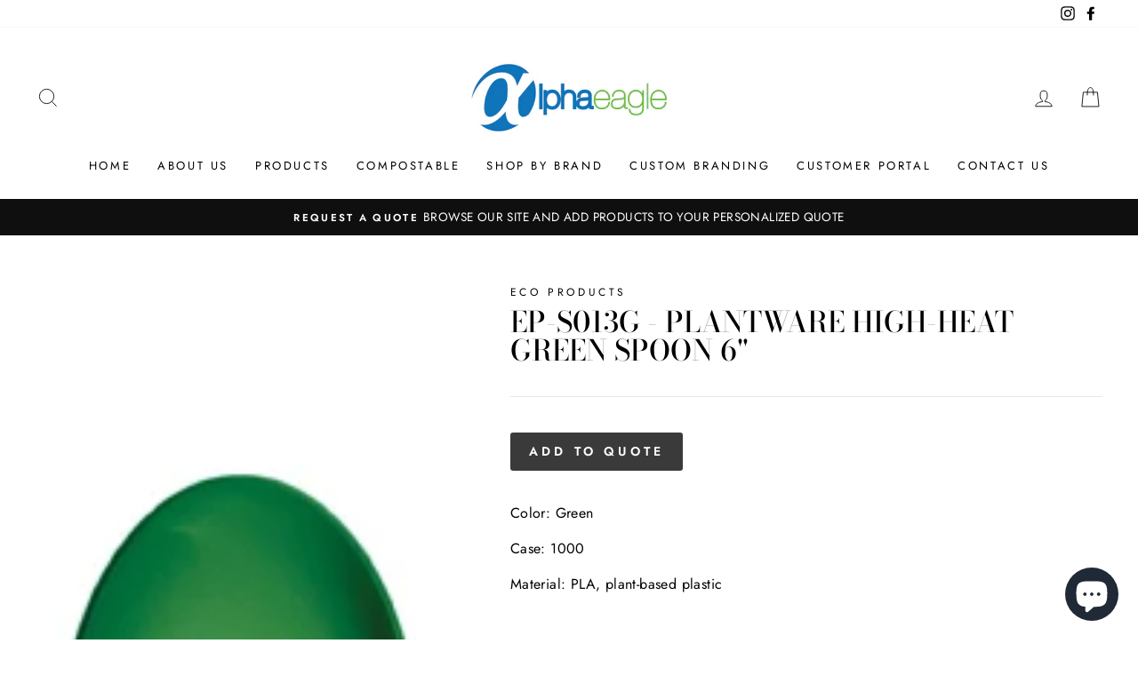

--- FILE ---
content_type: text/html; charset=utf-8
request_url: https://alphaeaglegroup.com/products/eco-products-ep-s013g-plantware-high-heat-green-spoon-6
body_size: 26339
content:
<!doctype html>
<html class="no-js" lang="en" dir="ltr">
<head>
  <meta charset="utf-8">
  <meta http-equiv="X-UA-Compatible" content="IE=edge,chrome=1">
  <meta name="viewport" content="width=device-width,initial-scale=1">
  <meta name="theme-color" content="#111111">
  <link rel="canonical" href="https://alphaeaglegroup.com/products/eco-products-ep-s013g-plantware-high-heat-green-spoon-6">
  <link rel="canonical" href="https://alphaeaglegroup.com/products/eco-products-ep-s013g-plantware-high-heat-green-spoon-6">
  <link rel="preconnect" href="https://cdn.shopify.com">
  <link rel="preconnect" href="https://fonts.shopifycdn.com">
  <link rel="dns-prefetch" href="https://productreviews.shopifycdn.com">
  <link rel="dns-prefetch" href="https://ajax.googleapis.com">
  <link rel="dns-prefetch" href="https://maps.googleapis.com">
  <link rel="dns-prefetch" href="https://maps.gstatic.com"><link rel="shortcut icon" href="//alphaeaglegroup.com/cdn/shop/files/Untitled_design_32x32.png?v=1613705971" type="image/png" /><title>EP-S013G - Plantware High-Heat Green Spoon 6&quot;
&ndash; Alpha Eagle Group
</title>
<meta name="description" content="Color: Green Case: 1000 Material: PLA, plant-based plastic BPI-certified compostable and ASTM D6400 Compliant."><meta property="og:site_name" content="Alpha Eagle Group">
  <meta property="og:url" content="https://alphaeaglegroup.com/products/eco-products-ep-s013g-plantware-high-heat-green-spoon-6">
  <meta property="og:title" content="EP-S013G - Plantware High-Heat Green Spoon 6&quot;">
  <meta property="og:type" content="product">
  <meta property="og:description" content="Color: Green Case: 1000 Material: PLA, plant-based plastic BPI-certified compostable and ASTM D6400 Compliant."><meta property="og:image" content="http://alphaeaglegroup.com/cdn/shop/products/image_71d6390b-2628-48c2-b1ef-922d538fdce6_1200x1200.jpg?v=1606321692">
  <meta property="og:image:secure_url" content="https://alphaeaglegroup.com/cdn/shop/products/image_71d6390b-2628-48c2-b1ef-922d538fdce6_1200x1200.jpg?v=1606321692">
  <meta name="twitter:site" content="@">
  <meta name="twitter:card" content="summary_large_image">
  <meta name="twitter:title" content="EP-S013G - Plantware High-Heat Green Spoon 6"">
  <meta name="twitter:description" content="Color: Green Case: 1000 Material: PLA, plant-based plastic BPI-certified compostable and ASTM D6400 Compliant.">
<style data-shopify>@font-face {
  font-family: "Bodoni Moda";
  font-weight: 500;
  font-style: normal;
  font-display: swap;
  src: url("//alphaeaglegroup.com/cdn/fonts/bodoni_moda/bodonimoda_n5.36d0da1db617c453fb46e8089790ab6dc72c2356.woff2") format("woff2"),
       url("//alphaeaglegroup.com/cdn/fonts/bodoni_moda/bodonimoda_n5.40f612bab009769f87511096f185d9228ad3baa3.woff") format("woff");
}

  @font-face {
  font-family: Jost;
  font-weight: 400;
  font-style: normal;
  font-display: swap;
  src: url("//alphaeaglegroup.com/cdn/fonts/jost/jost_n4.d47a1b6347ce4a4c9f437608011273009d91f2b7.woff2") format("woff2"),
       url("//alphaeaglegroup.com/cdn/fonts/jost/jost_n4.791c46290e672b3f85c3d1c651ef2efa3819eadd.woff") format("woff");
}


  @font-face {
  font-family: Jost;
  font-weight: 600;
  font-style: normal;
  font-display: swap;
  src: url("//alphaeaglegroup.com/cdn/fonts/jost/jost_n6.ec1178db7a7515114a2d84e3dd680832b7af8b99.woff2") format("woff2"),
       url("//alphaeaglegroup.com/cdn/fonts/jost/jost_n6.b1178bb6bdd3979fef38e103a3816f6980aeaff9.woff") format("woff");
}

  @font-face {
  font-family: Jost;
  font-weight: 400;
  font-style: italic;
  font-display: swap;
  src: url("//alphaeaglegroup.com/cdn/fonts/jost/jost_i4.b690098389649750ada222b9763d55796c5283a5.woff2") format("woff2"),
       url("//alphaeaglegroup.com/cdn/fonts/jost/jost_i4.fd766415a47e50b9e391ae7ec04e2ae25e7e28b0.woff") format("woff");
}

  @font-face {
  font-family: Jost;
  font-weight: 600;
  font-style: italic;
  font-display: swap;
  src: url("//alphaeaglegroup.com/cdn/fonts/jost/jost_i6.9af7e5f39e3a108c08f24047a4276332d9d7b85e.woff2") format("woff2"),
       url("//alphaeaglegroup.com/cdn/fonts/jost/jost_i6.2bf310262638f998ed206777ce0b9a3b98b6fe92.woff") format("woff");
}

</style><link href="//alphaeaglegroup.com/cdn/shop/t/8/assets/theme.css?v=101060057914199176871699410830" rel="stylesheet" type="text/css" media="all" />
<style data-shopify>:root {
    --typeHeaderPrimary: "Bodoni Moda";
    --typeHeaderFallback: serif;
    --typeHeaderSize: 38px;
    --typeHeaderWeight: 500;
    --typeHeaderLineHeight: 1;
    --typeHeaderSpacing: 0.0em;

    --typeBasePrimary:Jost;
    --typeBaseFallback:sans-serif;
    --typeBaseSize: 16px;
    --typeBaseWeight: 400;
    --typeBaseSpacing: 0.025em;
    --typeBaseLineHeight: 1.6;

    --typeCollectionTitle: 18px;

    --iconWeight: 2px;
    --iconLinecaps: miter;

    
      --buttonRadius: 3px;
    

    --colorGridOverlayOpacity: 0.1;
  }</style><script>
    document.documentElement.className = document.documentElement.className.replace('no-js', 'js');

    window.theme = window.theme || {};
    theme.routes = {
      home: "/",
      cart: "/cart",
      cartAdd: "/cart/add.js",
      cartChange: "/cart/change"
    };
    theme.strings = {
      soldOut: "Sold Out",
      unavailable: "Unavailable",
      stockLabel: "Only [count] items in stock!",
      willNotShipUntil: "Will not ship until [date]",
      willBeInStockAfter: "Will be in stock after [date]",
      waitingForStock: "Inventory on the way",
      savePrice: "Save [saved_amount]",
      cartEmpty: "Your cart is currently empty.",
      cartTermsConfirmation: "You must agree with the terms and conditions of sales to check out"
    };
    theme.settings = {
      dynamicVariantsEnable: true,
      dynamicVariantType: "button",
      cartType: "drawer",
      moneyFormat: "${{amount}}",
      saveType: "dollar",
      recentlyViewedEnabled: false,
      predictiveSearch: true,
      predictiveSearchType: "product,article,page,collection",
      inventoryThreshold: 10,
      quickView: false,
      themeName: 'Impulse',
      themeVersion: "3.6.0"
    };
  </script>

  <!-- "snippets/buddha-megamenu-before.liquid" was not rendered, the associated app was uninstalled -->
  <!-- "snippets/buddha-megamenu.liquid" was not rendered, the associated app was uninstalled -->
  <script type='text/javascript' src='https://alphaeaglegroup.com/apps/wlm/js/wlm-1.1.js'></script>


 
 









<style type="text/css">.wlm-message-pnf{text-align:center;}#wlm-pwd-form {padding: 30px 0;text-align: center}#wlm-wrapper,.wlm-form-holder {display: inline-block}#wlm-pwd-error {display: none;color: #fb8077;text-align: left}#wlm-pwd-error.wlm-error {border: 1px solid #fb8077}#wlm-pwd-form-button {display: inline-block!important;height: auto!important;padding: 8px 15px!important;background: #777;border-radius: 3px!important;color: #fff!important;text-decoration: none!important;vertical-align: top}.wlm-instantclick-fix,.wlm-item-selector {position: absolute;z-index: -999;display: none;height: 0;width: 0;font-size: 0;line-height: 0}</style>














        
      <script type='text/javascript'>
      
        wlm.navigateByLocation();
      
      wlm.jq(document).ready(function(){
        wlm.removeLinks();
      });
    </script>
    
    
<script>window.performance && window.performance.mark && window.performance.mark('shopify.content_for_header.start');</script><meta id="shopify-digital-wallet" name="shopify-digital-wallet" content="/26684588213/digital_wallets/dialog">
<link rel="alternate" type="application/json+oembed" href="https://alphaeaglegroup.com/products/eco-products-ep-s013g-plantware-high-heat-green-spoon-6.oembed">
<script async="async" src="/checkouts/internal/preloads.js?locale=en-CA"></script>
<script id="shopify-features" type="application/json">{"accessToken":"50f2e61c153b3db64267232fb0a452c9","betas":["rich-media-storefront-analytics"],"domain":"alphaeaglegroup.com","predictiveSearch":true,"shopId":26684588213,"locale":"en"}</script>
<script>var Shopify = Shopify || {};
Shopify.shop = "alpha-eagle-group.myshopify.com";
Shopify.locale = "en";
Shopify.currency = {"active":"CAD","rate":"1.0"};
Shopify.country = "CA";
Shopify.theme = {"name":"Impulse","id":116923498677,"schema_name":"Impulse","schema_version":"3.6.0","theme_store_id":857,"role":"main"};
Shopify.theme.handle = "null";
Shopify.theme.style = {"id":null,"handle":null};
Shopify.cdnHost = "alphaeaglegroup.com/cdn";
Shopify.routes = Shopify.routes || {};
Shopify.routes.root = "/";</script>
<script type="module">!function(o){(o.Shopify=o.Shopify||{}).modules=!0}(window);</script>
<script>!function(o){function n(){var o=[];function n(){o.push(Array.prototype.slice.apply(arguments))}return n.q=o,n}var t=o.Shopify=o.Shopify||{};t.loadFeatures=n(),t.autoloadFeatures=n()}(window);</script>
<script id="shop-js-analytics" type="application/json">{"pageType":"product"}</script>
<script defer="defer" async type="module" src="//alphaeaglegroup.com/cdn/shopifycloud/shop-js/modules/v2/client.init-shop-cart-sync_C5BV16lS.en.esm.js"></script>
<script defer="defer" async type="module" src="//alphaeaglegroup.com/cdn/shopifycloud/shop-js/modules/v2/chunk.common_CygWptCX.esm.js"></script>
<script type="module">
  await import("//alphaeaglegroup.com/cdn/shopifycloud/shop-js/modules/v2/client.init-shop-cart-sync_C5BV16lS.en.esm.js");
await import("//alphaeaglegroup.com/cdn/shopifycloud/shop-js/modules/v2/chunk.common_CygWptCX.esm.js");

  window.Shopify.SignInWithShop?.initShopCartSync?.({"fedCMEnabled":true,"windoidEnabled":true});

</script>
<script>(function() {
  var isLoaded = false;
  function asyncLoad() {
    if (isLoaded) return;
    isLoaded = true;
    var urls = ["https:\/\/cdn.shopify.com\/s\/files\/1\/0266\/8458\/8213\/t\/8\/assets\/globorequestforquote_init.js?shop=alpha-eagle-group.myshopify.com"];
    for (var i = 0; i < urls.length; i++) {
      var s = document.createElement('script');
      s.type = 'text/javascript';
      s.async = true;
      s.src = urls[i];
      var x = document.getElementsByTagName('script')[0];
      x.parentNode.insertBefore(s, x);
    }
  };
  if(window.attachEvent) {
    window.attachEvent('onload', asyncLoad);
  } else {
    window.addEventListener('load', asyncLoad, false);
  }
})();</script>
<script id="__st">var __st={"a":26684588213,"offset":-18000,"reqid":"fea72c0e-2ca0-4eb7-bdb5-ab8835d201d7-1768761449","pageurl":"alphaeaglegroup.com\/products\/eco-products-ep-s013g-plantware-high-heat-green-spoon-6","u":"ac88aee64959","p":"product","rtyp":"product","rid":6090542874805};</script>
<script>window.ShopifyPaypalV4VisibilityTracking = true;</script>
<script id="captcha-bootstrap">!function(){'use strict';const t='contact',e='account',n='new_comment',o=[[t,t],['blogs',n],['comments',n],[t,'customer']],c=[[e,'customer_login'],[e,'guest_login'],[e,'recover_customer_password'],[e,'create_customer']],r=t=>t.map((([t,e])=>`form[action*='/${t}']:not([data-nocaptcha='true']) input[name='form_type'][value='${e}']`)).join(','),a=t=>()=>t?[...document.querySelectorAll(t)].map((t=>t.form)):[];function s(){const t=[...o],e=r(t);return a(e)}const i='password',u='form_key',d=['recaptcha-v3-token','g-recaptcha-response','h-captcha-response',i],f=()=>{try{return window.sessionStorage}catch{return}},m='__shopify_v',_=t=>t.elements[u];function p(t,e,n=!1){try{const o=window.sessionStorage,c=JSON.parse(o.getItem(e)),{data:r}=function(t){const{data:e,action:n}=t;return t[m]||n?{data:e,action:n}:{data:t,action:n}}(c);for(const[e,n]of Object.entries(r))t.elements[e]&&(t.elements[e].value=n);n&&o.removeItem(e)}catch(o){console.error('form repopulation failed',{error:o})}}const l='form_type',E='cptcha';function T(t){t.dataset[E]=!0}const w=window,h=w.document,L='Shopify',v='ce_forms',y='captcha';let A=!1;((t,e)=>{const n=(g='f06e6c50-85a8-45c8-87d0-21a2b65856fe',I='https://cdn.shopify.com/shopifycloud/storefront-forms-hcaptcha/ce_storefront_forms_captcha_hcaptcha.v1.5.2.iife.js',D={infoText:'Protected by hCaptcha',privacyText:'Privacy',termsText:'Terms'},(t,e,n)=>{const o=w[L][v],c=o.bindForm;if(c)return c(t,g,e,D).then(n);var r;o.q.push([[t,g,e,D],n]),r=I,A||(h.body.append(Object.assign(h.createElement('script'),{id:'captcha-provider',async:!0,src:r})),A=!0)});var g,I,D;w[L]=w[L]||{},w[L][v]=w[L][v]||{},w[L][v].q=[],w[L][y]=w[L][y]||{},w[L][y].protect=function(t,e){n(t,void 0,e),T(t)},Object.freeze(w[L][y]),function(t,e,n,w,h,L){const[v,y,A,g]=function(t,e,n){const i=e?o:[],u=t?c:[],d=[...i,...u],f=r(d),m=r(i),_=r(d.filter((([t,e])=>n.includes(e))));return[a(f),a(m),a(_),s()]}(w,h,L),I=t=>{const e=t.target;return e instanceof HTMLFormElement?e:e&&e.form},D=t=>v().includes(t);t.addEventListener('submit',(t=>{const e=I(t);if(!e)return;const n=D(e)&&!e.dataset.hcaptchaBound&&!e.dataset.recaptchaBound,o=_(e),c=g().includes(e)&&(!o||!o.value);(n||c)&&t.preventDefault(),c&&!n&&(function(t){try{if(!f())return;!function(t){const e=f();if(!e)return;const n=_(t);if(!n)return;const o=n.value;o&&e.removeItem(o)}(t);const e=Array.from(Array(32),(()=>Math.random().toString(36)[2])).join('');!function(t,e){_(t)||t.append(Object.assign(document.createElement('input'),{type:'hidden',name:u})),t.elements[u].value=e}(t,e),function(t,e){const n=f();if(!n)return;const o=[...t.querySelectorAll(`input[type='${i}']`)].map((({name:t})=>t)),c=[...d,...o],r={};for(const[a,s]of new FormData(t).entries())c.includes(a)||(r[a]=s);n.setItem(e,JSON.stringify({[m]:1,action:t.action,data:r}))}(t,e)}catch(e){console.error('failed to persist form',e)}}(e),e.submit())}));const S=(t,e)=>{t&&!t.dataset[E]&&(n(t,e.some((e=>e===t))),T(t))};for(const o of['focusin','change'])t.addEventListener(o,(t=>{const e=I(t);D(e)&&S(e,y())}));const B=e.get('form_key'),M=e.get(l),P=B&&M;t.addEventListener('DOMContentLoaded',(()=>{const t=y();if(P)for(const e of t)e.elements[l].value===M&&p(e,B);[...new Set([...A(),...v().filter((t=>'true'===t.dataset.shopifyCaptcha))])].forEach((e=>S(e,t)))}))}(h,new URLSearchParams(w.location.search),n,t,e,['guest_login'])})(!0,!0)}();</script>
<script integrity="sha256-4kQ18oKyAcykRKYeNunJcIwy7WH5gtpwJnB7kiuLZ1E=" data-source-attribution="shopify.loadfeatures" defer="defer" src="//alphaeaglegroup.com/cdn/shopifycloud/storefront/assets/storefront/load_feature-a0a9edcb.js" crossorigin="anonymous"></script>
<script data-source-attribution="shopify.dynamic_checkout.dynamic.init">var Shopify=Shopify||{};Shopify.PaymentButton=Shopify.PaymentButton||{isStorefrontPortableWallets:!0,init:function(){window.Shopify.PaymentButton.init=function(){};var t=document.createElement("script");t.src="https://alphaeaglegroup.com/cdn/shopifycloud/portable-wallets/latest/portable-wallets.en.js",t.type="module",document.head.appendChild(t)}};
</script>
<script data-source-attribution="shopify.dynamic_checkout.buyer_consent">
  function portableWalletsHideBuyerConsent(e){var t=document.getElementById("shopify-buyer-consent"),n=document.getElementById("shopify-subscription-policy-button");t&&n&&(t.classList.add("hidden"),t.setAttribute("aria-hidden","true"),n.removeEventListener("click",e))}function portableWalletsShowBuyerConsent(e){var t=document.getElementById("shopify-buyer-consent"),n=document.getElementById("shopify-subscription-policy-button");t&&n&&(t.classList.remove("hidden"),t.removeAttribute("aria-hidden"),n.addEventListener("click",e))}window.Shopify?.PaymentButton&&(window.Shopify.PaymentButton.hideBuyerConsent=portableWalletsHideBuyerConsent,window.Shopify.PaymentButton.showBuyerConsent=portableWalletsShowBuyerConsent);
</script>
<script data-source-attribution="shopify.dynamic_checkout.cart.bootstrap">document.addEventListener("DOMContentLoaded",(function(){function t(){return document.querySelector("shopify-accelerated-checkout-cart, shopify-accelerated-checkout")}if(t())Shopify.PaymentButton.init();else{new MutationObserver((function(e,n){t()&&(Shopify.PaymentButton.init(),n.disconnect())})).observe(document.body,{childList:!0,subtree:!0})}}));
</script>

<script>window.performance && window.performance.mark && window.performance.mark('shopify.content_for_header.end');</script>

  <script src="//alphaeaglegroup.com/cdn/shop/t/8/assets/vendor-scripts-v7.js" defer="defer"></script><script src="//alphaeaglegroup.com/cdn/shop/t/8/assets/theme.js?v=50603935328570813151607839890" defer="defer"></script><link href="//alphaeaglegroup.com/cdn/shop/t/8/assets/globorequestforquote.css?v=76908996034526410141607840820" rel="stylesheet" type="text/css" media="all" /><script src="//alphaeaglegroup.com/cdn/shop/t/8/assets/globorequestforquote_params.js?v=88704549378764321441648619143" type="text/javascript"></script><style>
    .rfq-btn{
        background: ;
        color: ;
        font-size: px;
    }
</style>
<script type="text/javascript">
    var GRFQConfigs = GRFQConfigs || {};
    GRFQConfigs.customer = {
        'id': '',
        'email': '',
        'name': ''
    };
    GRFQConfigs.product = {"id":6090542874805,"title":"EP-S013G - Plantware High-Heat Green Spoon 6\"","handle":"eco-products-ep-s013g-plantware-high-heat-green-spoon-6","description":"\u003cmeta charset=\"UTF-8\"\u003e\n\u003cdiv class=\"product-spec-item\" data-mce-fragment=\"1\"\u003e\u003cspan class=\"spec-item-header d-flex align-items-center justify-content-end\" data-mce-fragment=\"1\"\u003eColor: Green\u003c\/span\u003e\u003c\/div\u003e\n\u003cdiv class=\"product-spec-item\" data-mce-fragment=\"1\"\u003e\u003cspan class=\"spec-item-header d-flex align-items-center justify-content-end\" data-mce-fragment=\"1\"\u003eCase: 1000\u003c\/span\u003e\u003c\/div\u003e\n\u003cdiv class=\"product-spec-item\" data-mce-fragment=\"1\"\u003e\u003cspan class=\"spec-item-header d-flex align-items-center justify-content-end\" data-mce-fragment=\"1\"\u003eMaterial: PLA, plant-based plastic\u003c\/span\u003e\u003c\/div\u003e\n\u003cdiv class=\"product-spec-item\" data-mce-fragment=\"1\"\u003e\n\u003cspan class=\"spec-item-header d-flex align-items-center justify-content-end\" data-mce-fragment=\"1\"\u003e\u003c\/span\u003e\u003cbr data-mce-fragment=\"1\"\u003e\n\u003c\/div\u003e\n\u003cdiv class=\"product-spec-item\" data-mce-fragment=\"1\"\u003e\u003cspan class=\"spec-item-header d-flex align-items-center justify-content-end\" data-mce-fragment=\"1\"\u003eBPI-certified compostable and ASTM D6400 Compliant.\u003c\/span\u003e\u003c\/div\u003e","published_at":"2020-11-25T11:28:12-05:00","created_at":"2020-11-25T11:28:11-05:00","vendor":"Eco Products","type":"PLA Cutlery","tags":[],"price":0,"price_min":0,"price_max":0,"available":true,"price_varies":false,"compare_at_price":null,"compare_at_price_min":0,"compare_at_price_max":0,"compare_at_price_varies":false,"variants":[{"id":37639006912693,"title":"Default Title","option1":"Default Title","option2":null,"option3":null,"sku":"EP-S013G","requires_shipping":true,"taxable":true,"featured_image":null,"available":true,"name":"EP-S013G - Plantware High-Heat Green Spoon 6\"","public_title":null,"options":["Default Title"],"price":0,"weight":0,"compare_at_price":null,"inventory_management":null,"barcode":"","requires_selling_plan":false,"selling_plan_allocations":[]}],"images":["\/\/alphaeaglegroup.com\/cdn\/shop\/products\/image_71d6390b-2628-48c2-b1ef-922d538fdce6.jpg?v=1606321692"],"featured_image":"\/\/alphaeaglegroup.com\/cdn\/shop\/products\/image_71d6390b-2628-48c2-b1ef-922d538fdce6.jpg?v=1606321692","options":["Title"],"media":[{"alt":null,"id":15116163449013,"position":1,"preview_image":{"aspect_ratio":0.236,"height":611,"width":144,"src":"\/\/alphaeaglegroup.com\/cdn\/shop\/products\/image_71d6390b-2628-48c2-b1ef-922d538fdce6.jpg?v=1606321692"},"aspect_ratio":0.236,"height":611,"media_type":"image","src":"\/\/alphaeaglegroup.com\/cdn\/shop\/products\/image_71d6390b-2628-48c2-b1ef-922d538fdce6.jpg?v=1606321692","width":144}],"requires_selling_plan":false,"selling_plan_groups":[],"content":"\u003cmeta charset=\"UTF-8\"\u003e\n\u003cdiv class=\"product-spec-item\" data-mce-fragment=\"1\"\u003e\u003cspan class=\"spec-item-header d-flex align-items-center justify-content-end\" data-mce-fragment=\"1\"\u003eColor: Green\u003c\/span\u003e\u003c\/div\u003e\n\u003cdiv class=\"product-spec-item\" data-mce-fragment=\"1\"\u003e\u003cspan class=\"spec-item-header d-flex align-items-center justify-content-end\" data-mce-fragment=\"1\"\u003eCase: 1000\u003c\/span\u003e\u003c\/div\u003e\n\u003cdiv class=\"product-spec-item\" data-mce-fragment=\"1\"\u003e\u003cspan class=\"spec-item-header d-flex align-items-center justify-content-end\" data-mce-fragment=\"1\"\u003eMaterial: PLA, plant-based plastic\u003c\/span\u003e\u003c\/div\u003e\n\u003cdiv class=\"product-spec-item\" data-mce-fragment=\"1\"\u003e\n\u003cspan class=\"spec-item-header d-flex align-items-center justify-content-end\" data-mce-fragment=\"1\"\u003e\u003c\/span\u003e\u003cbr data-mce-fragment=\"1\"\u003e\n\u003c\/div\u003e\n\u003cdiv class=\"product-spec-item\" data-mce-fragment=\"1\"\u003e\u003cspan class=\"spec-item-header d-flex align-items-center justify-content-end\" data-mce-fragment=\"1\"\u003eBPI-certified compostable and ASTM D6400 Compliant.\u003c\/span\u003e\u003c\/div\u003e"};
            GRFQConfigs.product.selected_or_first_available_variant = {"id":37639006912693,"title":"Default Title","option1":"Default Title","option2":null,"option3":null,"sku":"EP-S013G","requires_shipping":true,"taxable":true,"featured_image":null,"available":true,"name":"EP-S013G - Plantware High-Heat Green Spoon 6\"","public_title":null,"options":["Default Title"],"price":0,"weight":0,"compare_at_price":null,"inventory_management":null,"barcode":"","requires_selling_plan":false,"selling_plan_allocations":[]}        </script>
<script type="text/javascript" src="//alphaeaglegroup.com/cdn/shop/t/8/assets/globorequestforquote.js?v=166984254155853387631607840821" defer="defer"></script>
    <script> 
        if(typeof GRFQConfigs.product['collection'] === 'undefined') 
            GRFQConfigs.product['collection'] = []; 
        GRFQConfigs.product['collection'].push('237160956085'); 
    </script> 
    <script> 
        if(typeof GRFQConfigs.product['collection'] === 'undefined') 
            GRFQConfigs.product['collection'] = []; 
        GRFQConfigs.product['collection'].push('237903413429'); 
    </script> 
    <script> 
        if(typeof GRFQConfigs.product['collection'] === 'undefined') 
            GRFQConfigs.product['collection'] = []; 
        GRFQConfigs.product['collection'].push('237160988853'); 
    </script> 
    <script> 
        if(typeof GRFQConfigs.product['collection'] === 'undefined') 
            GRFQConfigs.product['collection'] = []; 
        GRFQConfigs.product['collection'].push('236392218805'); 
    </script> 

<script src="https://cdn.shopify.com/extensions/7bc9bb47-adfa-4267-963e-cadee5096caf/inbox-1252/assets/inbox-chat-loader.js" type="text/javascript" defer="defer"></script>
<link href="https://monorail-edge.shopifysvc.com" rel="dns-prefetch">
<script>(function(){if ("sendBeacon" in navigator && "performance" in window) {try {var session_token_from_headers = performance.getEntriesByType('navigation')[0].serverTiming.find(x => x.name == '_s').description;} catch {var session_token_from_headers = undefined;}var session_cookie_matches = document.cookie.match(/_shopify_s=([^;]*)/);var session_token_from_cookie = session_cookie_matches && session_cookie_matches.length === 2 ? session_cookie_matches[1] : "";var session_token = session_token_from_headers || session_token_from_cookie || "";function handle_abandonment_event(e) {var entries = performance.getEntries().filter(function(entry) {return /monorail-edge.shopifysvc.com/.test(entry.name);});if (!window.abandonment_tracked && entries.length === 0) {window.abandonment_tracked = true;var currentMs = Date.now();var navigation_start = performance.timing.navigationStart;var payload = {shop_id: 26684588213,url: window.location.href,navigation_start,duration: currentMs - navigation_start,session_token,page_type: "product"};window.navigator.sendBeacon("https://monorail-edge.shopifysvc.com/v1/produce", JSON.stringify({schema_id: "online_store_buyer_site_abandonment/1.1",payload: payload,metadata: {event_created_at_ms: currentMs,event_sent_at_ms: currentMs}}));}}window.addEventListener('pagehide', handle_abandonment_event);}}());</script>
<script id="web-pixels-manager-setup">(function e(e,d,r,n,o){if(void 0===o&&(o={}),!Boolean(null===(a=null===(i=window.Shopify)||void 0===i?void 0:i.analytics)||void 0===a?void 0:a.replayQueue)){var i,a;window.Shopify=window.Shopify||{};var t=window.Shopify;t.analytics=t.analytics||{};var s=t.analytics;s.replayQueue=[],s.publish=function(e,d,r){return s.replayQueue.push([e,d,r]),!0};try{self.performance.mark("wpm:start")}catch(e){}var l=function(){var e={modern:/Edge?\/(1{2}[4-9]|1[2-9]\d|[2-9]\d{2}|\d{4,})\.\d+(\.\d+|)|Firefox\/(1{2}[4-9]|1[2-9]\d|[2-9]\d{2}|\d{4,})\.\d+(\.\d+|)|Chrom(ium|e)\/(9{2}|\d{3,})\.\d+(\.\d+|)|(Maci|X1{2}).+ Version\/(15\.\d+|(1[6-9]|[2-9]\d|\d{3,})\.\d+)([,.]\d+|)( \(\w+\)|)( Mobile\/\w+|) Safari\/|Chrome.+OPR\/(9{2}|\d{3,})\.\d+\.\d+|(CPU[ +]OS|iPhone[ +]OS|CPU[ +]iPhone|CPU IPhone OS|CPU iPad OS)[ +]+(15[._]\d+|(1[6-9]|[2-9]\d|\d{3,})[._]\d+)([._]\d+|)|Android:?[ /-](13[3-9]|1[4-9]\d|[2-9]\d{2}|\d{4,})(\.\d+|)(\.\d+|)|Android.+Firefox\/(13[5-9]|1[4-9]\d|[2-9]\d{2}|\d{4,})\.\d+(\.\d+|)|Android.+Chrom(ium|e)\/(13[3-9]|1[4-9]\d|[2-9]\d{2}|\d{4,})\.\d+(\.\d+|)|SamsungBrowser\/([2-9]\d|\d{3,})\.\d+/,legacy:/Edge?\/(1[6-9]|[2-9]\d|\d{3,})\.\d+(\.\d+|)|Firefox\/(5[4-9]|[6-9]\d|\d{3,})\.\d+(\.\d+|)|Chrom(ium|e)\/(5[1-9]|[6-9]\d|\d{3,})\.\d+(\.\d+|)([\d.]+$|.*Safari\/(?![\d.]+ Edge\/[\d.]+$))|(Maci|X1{2}).+ Version\/(10\.\d+|(1[1-9]|[2-9]\d|\d{3,})\.\d+)([,.]\d+|)( \(\w+\)|)( Mobile\/\w+|) Safari\/|Chrome.+OPR\/(3[89]|[4-9]\d|\d{3,})\.\d+\.\d+|(CPU[ +]OS|iPhone[ +]OS|CPU[ +]iPhone|CPU IPhone OS|CPU iPad OS)[ +]+(10[._]\d+|(1[1-9]|[2-9]\d|\d{3,})[._]\d+)([._]\d+|)|Android:?[ /-](13[3-9]|1[4-9]\d|[2-9]\d{2}|\d{4,})(\.\d+|)(\.\d+|)|Mobile Safari.+OPR\/([89]\d|\d{3,})\.\d+\.\d+|Android.+Firefox\/(13[5-9]|1[4-9]\d|[2-9]\d{2}|\d{4,})\.\d+(\.\d+|)|Android.+Chrom(ium|e)\/(13[3-9]|1[4-9]\d|[2-9]\d{2}|\d{4,})\.\d+(\.\d+|)|Android.+(UC? ?Browser|UCWEB|U3)[ /]?(15\.([5-9]|\d{2,})|(1[6-9]|[2-9]\d|\d{3,})\.\d+)\.\d+|SamsungBrowser\/(5\.\d+|([6-9]|\d{2,})\.\d+)|Android.+MQ{2}Browser\/(14(\.(9|\d{2,})|)|(1[5-9]|[2-9]\d|\d{3,})(\.\d+|))(\.\d+|)|K[Aa][Ii]OS\/(3\.\d+|([4-9]|\d{2,})\.\d+)(\.\d+|)/},d=e.modern,r=e.legacy,n=navigator.userAgent;return n.match(d)?"modern":n.match(r)?"legacy":"unknown"}(),u="modern"===l?"modern":"legacy",c=(null!=n?n:{modern:"",legacy:""})[u],f=function(e){return[e.baseUrl,"/wpm","/b",e.hashVersion,"modern"===e.buildTarget?"m":"l",".js"].join("")}({baseUrl:d,hashVersion:r,buildTarget:u}),m=function(e){var d=e.version,r=e.bundleTarget,n=e.surface,o=e.pageUrl,i=e.monorailEndpoint;return{emit:function(e){var a=e.status,t=e.errorMsg,s=(new Date).getTime(),l=JSON.stringify({metadata:{event_sent_at_ms:s},events:[{schema_id:"web_pixels_manager_load/3.1",payload:{version:d,bundle_target:r,page_url:o,status:a,surface:n,error_msg:t},metadata:{event_created_at_ms:s}}]});if(!i)return console&&console.warn&&console.warn("[Web Pixels Manager] No Monorail endpoint provided, skipping logging."),!1;try{return self.navigator.sendBeacon.bind(self.navigator)(i,l)}catch(e){}var u=new XMLHttpRequest;try{return u.open("POST",i,!0),u.setRequestHeader("Content-Type","text/plain"),u.send(l),!0}catch(e){return console&&console.warn&&console.warn("[Web Pixels Manager] Got an unhandled error while logging to Monorail."),!1}}}}({version:r,bundleTarget:l,surface:e.surface,pageUrl:self.location.href,monorailEndpoint:e.monorailEndpoint});try{o.browserTarget=l,function(e){var d=e.src,r=e.async,n=void 0===r||r,o=e.onload,i=e.onerror,a=e.sri,t=e.scriptDataAttributes,s=void 0===t?{}:t,l=document.createElement("script"),u=document.querySelector("head"),c=document.querySelector("body");if(l.async=n,l.src=d,a&&(l.integrity=a,l.crossOrigin="anonymous"),s)for(var f in s)if(Object.prototype.hasOwnProperty.call(s,f))try{l.dataset[f]=s[f]}catch(e){}if(o&&l.addEventListener("load",o),i&&l.addEventListener("error",i),u)u.appendChild(l);else{if(!c)throw new Error("Did not find a head or body element to append the script");c.appendChild(l)}}({src:f,async:!0,onload:function(){if(!function(){var e,d;return Boolean(null===(d=null===(e=window.Shopify)||void 0===e?void 0:e.analytics)||void 0===d?void 0:d.initialized)}()){var d=window.webPixelsManager.init(e)||void 0;if(d){var r=window.Shopify.analytics;r.replayQueue.forEach((function(e){var r=e[0],n=e[1],o=e[2];d.publishCustomEvent(r,n,o)})),r.replayQueue=[],r.publish=d.publishCustomEvent,r.visitor=d.visitor,r.initialized=!0}}},onerror:function(){return m.emit({status:"failed",errorMsg:"".concat(f," has failed to load")})},sri:function(e){var d=/^sha384-[A-Za-z0-9+/=]+$/;return"string"==typeof e&&d.test(e)}(c)?c:"",scriptDataAttributes:o}),m.emit({status:"loading"})}catch(e){m.emit({status:"failed",errorMsg:(null==e?void 0:e.message)||"Unknown error"})}}})({shopId: 26684588213,storefrontBaseUrl: "https://alphaeaglegroup.com",extensionsBaseUrl: "https://extensions.shopifycdn.com/cdn/shopifycloud/web-pixels-manager",monorailEndpoint: "https://monorail-edge.shopifysvc.com/unstable/produce_batch",surface: "storefront-renderer",enabledBetaFlags: ["2dca8a86"],webPixelsConfigList: [{"id":"200310965","configuration":"{\"pixel_id\":\"243955776813924\",\"pixel_type\":\"facebook_pixel\",\"metaapp_system_user_token\":\"-\"}","eventPayloadVersion":"v1","runtimeContext":"OPEN","scriptVersion":"ca16bc87fe92b6042fbaa3acc2fbdaa6","type":"APP","apiClientId":2329312,"privacyPurposes":["ANALYTICS","MARKETING","SALE_OF_DATA"],"dataSharingAdjustments":{"protectedCustomerApprovalScopes":["read_customer_address","read_customer_email","read_customer_name","read_customer_personal_data","read_customer_phone"]}},{"id":"shopify-app-pixel","configuration":"{}","eventPayloadVersion":"v1","runtimeContext":"STRICT","scriptVersion":"0450","apiClientId":"shopify-pixel","type":"APP","privacyPurposes":["ANALYTICS","MARKETING"]},{"id":"shopify-custom-pixel","eventPayloadVersion":"v1","runtimeContext":"LAX","scriptVersion":"0450","apiClientId":"shopify-pixel","type":"CUSTOM","privacyPurposes":["ANALYTICS","MARKETING"]}],isMerchantRequest: false,initData: {"shop":{"name":"Alpha Eagle Group","paymentSettings":{"currencyCode":"CAD"},"myshopifyDomain":"alpha-eagle-group.myshopify.com","countryCode":"CA","storefrontUrl":"https:\/\/alphaeaglegroup.com"},"customer":null,"cart":null,"checkout":null,"productVariants":[{"price":{"amount":0.0,"currencyCode":"CAD"},"product":{"title":"EP-S013G - Plantware High-Heat Green Spoon 6\"","vendor":"Eco Products","id":"6090542874805","untranslatedTitle":"EP-S013G - Plantware High-Heat Green Spoon 6\"","url":"\/products\/eco-products-ep-s013g-plantware-high-heat-green-spoon-6","type":"PLA Cutlery"},"id":"37639006912693","image":{"src":"\/\/alphaeaglegroup.com\/cdn\/shop\/products\/image_71d6390b-2628-48c2-b1ef-922d538fdce6.jpg?v=1606321692"},"sku":"EP-S013G","title":"Default Title","untranslatedTitle":"Default Title"}],"purchasingCompany":null},},"https://alphaeaglegroup.com/cdn","fcfee988w5aeb613cpc8e4bc33m6693e112",{"modern":"","legacy":""},{"shopId":"26684588213","storefrontBaseUrl":"https:\/\/alphaeaglegroup.com","extensionBaseUrl":"https:\/\/extensions.shopifycdn.com\/cdn\/shopifycloud\/web-pixels-manager","surface":"storefront-renderer","enabledBetaFlags":"[\"2dca8a86\"]","isMerchantRequest":"false","hashVersion":"fcfee988w5aeb613cpc8e4bc33m6693e112","publish":"custom","events":"[[\"page_viewed\",{}],[\"product_viewed\",{\"productVariant\":{\"price\":{\"amount\":0.0,\"currencyCode\":\"CAD\"},\"product\":{\"title\":\"EP-S013G - Plantware High-Heat Green Spoon 6\\\"\",\"vendor\":\"Eco Products\",\"id\":\"6090542874805\",\"untranslatedTitle\":\"EP-S013G - Plantware High-Heat Green Spoon 6\\\"\",\"url\":\"\/products\/eco-products-ep-s013g-plantware-high-heat-green-spoon-6\",\"type\":\"PLA Cutlery\"},\"id\":\"37639006912693\",\"image\":{\"src\":\"\/\/alphaeaglegroup.com\/cdn\/shop\/products\/image_71d6390b-2628-48c2-b1ef-922d538fdce6.jpg?v=1606321692\"},\"sku\":\"EP-S013G\",\"title\":\"Default Title\",\"untranslatedTitle\":\"Default Title\"}}]]"});</script><script>
  window.ShopifyAnalytics = window.ShopifyAnalytics || {};
  window.ShopifyAnalytics.meta = window.ShopifyAnalytics.meta || {};
  window.ShopifyAnalytics.meta.currency = 'CAD';
  var meta = {"product":{"id":6090542874805,"gid":"gid:\/\/shopify\/Product\/6090542874805","vendor":"Eco Products","type":"PLA Cutlery","handle":"eco-products-ep-s013g-plantware-high-heat-green-spoon-6","variants":[{"id":37639006912693,"price":0,"name":"EP-S013G - Plantware High-Heat Green Spoon 6\"","public_title":null,"sku":"EP-S013G"}],"remote":false},"page":{"pageType":"product","resourceType":"product","resourceId":6090542874805,"requestId":"fea72c0e-2ca0-4eb7-bdb5-ab8835d201d7-1768761449"}};
  for (var attr in meta) {
    window.ShopifyAnalytics.meta[attr] = meta[attr];
  }
</script>
<script class="analytics">
  (function () {
    var customDocumentWrite = function(content) {
      var jquery = null;

      if (window.jQuery) {
        jquery = window.jQuery;
      } else if (window.Checkout && window.Checkout.$) {
        jquery = window.Checkout.$;
      }

      if (jquery) {
        jquery('body').append(content);
      }
    };

    var hasLoggedConversion = function(token) {
      if (token) {
        return document.cookie.indexOf('loggedConversion=' + token) !== -1;
      }
      return false;
    }

    var setCookieIfConversion = function(token) {
      if (token) {
        var twoMonthsFromNow = new Date(Date.now());
        twoMonthsFromNow.setMonth(twoMonthsFromNow.getMonth() + 2);

        document.cookie = 'loggedConversion=' + token + '; expires=' + twoMonthsFromNow;
      }
    }

    var trekkie = window.ShopifyAnalytics.lib = window.trekkie = window.trekkie || [];
    if (trekkie.integrations) {
      return;
    }
    trekkie.methods = [
      'identify',
      'page',
      'ready',
      'track',
      'trackForm',
      'trackLink'
    ];
    trekkie.factory = function(method) {
      return function() {
        var args = Array.prototype.slice.call(arguments);
        args.unshift(method);
        trekkie.push(args);
        return trekkie;
      };
    };
    for (var i = 0; i < trekkie.methods.length; i++) {
      var key = trekkie.methods[i];
      trekkie[key] = trekkie.factory(key);
    }
    trekkie.load = function(config) {
      trekkie.config = config || {};
      trekkie.config.initialDocumentCookie = document.cookie;
      var first = document.getElementsByTagName('script')[0];
      var script = document.createElement('script');
      script.type = 'text/javascript';
      script.onerror = function(e) {
        var scriptFallback = document.createElement('script');
        scriptFallback.type = 'text/javascript';
        scriptFallback.onerror = function(error) {
                var Monorail = {
      produce: function produce(monorailDomain, schemaId, payload) {
        var currentMs = new Date().getTime();
        var event = {
          schema_id: schemaId,
          payload: payload,
          metadata: {
            event_created_at_ms: currentMs,
            event_sent_at_ms: currentMs
          }
        };
        return Monorail.sendRequest("https://" + monorailDomain + "/v1/produce", JSON.stringify(event));
      },
      sendRequest: function sendRequest(endpointUrl, payload) {
        // Try the sendBeacon API
        if (window && window.navigator && typeof window.navigator.sendBeacon === 'function' && typeof window.Blob === 'function' && !Monorail.isIos12()) {
          var blobData = new window.Blob([payload], {
            type: 'text/plain'
          });

          if (window.navigator.sendBeacon(endpointUrl, blobData)) {
            return true;
          } // sendBeacon was not successful

        } // XHR beacon

        var xhr = new XMLHttpRequest();

        try {
          xhr.open('POST', endpointUrl);
          xhr.setRequestHeader('Content-Type', 'text/plain');
          xhr.send(payload);
        } catch (e) {
          console.log(e);
        }

        return false;
      },
      isIos12: function isIos12() {
        return window.navigator.userAgent.lastIndexOf('iPhone; CPU iPhone OS 12_') !== -1 || window.navigator.userAgent.lastIndexOf('iPad; CPU OS 12_') !== -1;
      }
    };
    Monorail.produce('monorail-edge.shopifysvc.com',
      'trekkie_storefront_load_errors/1.1',
      {shop_id: 26684588213,
      theme_id: 116923498677,
      app_name: "storefront",
      context_url: window.location.href,
      source_url: "//alphaeaglegroup.com/cdn/s/trekkie.storefront.cd680fe47e6c39ca5d5df5f0a32d569bc48c0f27.min.js"});

        };
        scriptFallback.async = true;
        scriptFallback.src = '//alphaeaglegroup.com/cdn/s/trekkie.storefront.cd680fe47e6c39ca5d5df5f0a32d569bc48c0f27.min.js';
        first.parentNode.insertBefore(scriptFallback, first);
      };
      script.async = true;
      script.src = '//alphaeaglegroup.com/cdn/s/trekkie.storefront.cd680fe47e6c39ca5d5df5f0a32d569bc48c0f27.min.js';
      first.parentNode.insertBefore(script, first);
    };
    trekkie.load(
      {"Trekkie":{"appName":"storefront","development":false,"defaultAttributes":{"shopId":26684588213,"isMerchantRequest":null,"themeId":116923498677,"themeCityHash":"13710303174652127349","contentLanguage":"en","currency":"CAD","eventMetadataId":"ac8f7638-d2ab-406b-955a-b082425797ea"},"isServerSideCookieWritingEnabled":true,"monorailRegion":"shop_domain","enabledBetaFlags":["65f19447"]},"Session Attribution":{},"S2S":{"facebookCapiEnabled":true,"source":"trekkie-storefront-renderer","apiClientId":580111}}
    );

    var loaded = false;
    trekkie.ready(function() {
      if (loaded) return;
      loaded = true;

      window.ShopifyAnalytics.lib = window.trekkie;

      var originalDocumentWrite = document.write;
      document.write = customDocumentWrite;
      try { window.ShopifyAnalytics.merchantGoogleAnalytics.call(this); } catch(error) {};
      document.write = originalDocumentWrite;

      window.ShopifyAnalytics.lib.page(null,{"pageType":"product","resourceType":"product","resourceId":6090542874805,"requestId":"fea72c0e-2ca0-4eb7-bdb5-ab8835d201d7-1768761449","shopifyEmitted":true});

      var match = window.location.pathname.match(/checkouts\/(.+)\/(thank_you|post_purchase)/)
      var token = match? match[1]: undefined;
      if (!hasLoggedConversion(token)) {
        setCookieIfConversion(token);
        window.ShopifyAnalytics.lib.track("Viewed Product",{"currency":"CAD","variantId":37639006912693,"productId":6090542874805,"productGid":"gid:\/\/shopify\/Product\/6090542874805","name":"EP-S013G - Plantware High-Heat Green Spoon 6\"","price":"0.00","sku":"EP-S013G","brand":"Eco Products","variant":null,"category":"PLA Cutlery","nonInteraction":true,"remote":false},undefined,undefined,{"shopifyEmitted":true});
      window.ShopifyAnalytics.lib.track("monorail:\/\/trekkie_storefront_viewed_product\/1.1",{"currency":"CAD","variantId":37639006912693,"productId":6090542874805,"productGid":"gid:\/\/shopify\/Product\/6090542874805","name":"EP-S013G - Plantware High-Heat Green Spoon 6\"","price":"0.00","sku":"EP-S013G","brand":"Eco Products","variant":null,"category":"PLA Cutlery","nonInteraction":true,"remote":false,"referer":"https:\/\/alphaeaglegroup.com\/products\/eco-products-ep-s013g-plantware-high-heat-green-spoon-6"});
      }
    });


        var eventsListenerScript = document.createElement('script');
        eventsListenerScript.async = true;
        eventsListenerScript.src = "//alphaeaglegroup.com/cdn/shopifycloud/storefront/assets/shop_events_listener-3da45d37.js";
        document.getElementsByTagName('head')[0].appendChild(eventsListenerScript);

})();</script>
<script
  defer
  src="https://alphaeaglegroup.com/cdn/shopifycloud/perf-kit/shopify-perf-kit-3.0.4.min.js"
  data-application="storefront-renderer"
  data-shop-id="26684588213"
  data-render-region="gcp-us-central1"
  data-page-type="product"
  data-theme-instance-id="116923498677"
  data-theme-name="Impulse"
  data-theme-version="3.6.0"
  data-monorail-region="shop_domain"
  data-resource-timing-sampling-rate="10"
  data-shs="true"
  data-shs-beacon="true"
  data-shs-export-with-fetch="true"
  data-shs-logs-sample-rate="1"
  data-shs-beacon-endpoint="https://alphaeaglegroup.com/api/collect"
></script>
</head>

<body class="template-product" data-center-text="true" data-button_style="round-slight" data-type_header_capitalize="true" data-type_headers_align_text="true" data-type_product_capitalize="true" data-swatch_style="round" >
  <!-- "snippets/buddha-megamenu-wireframe.liquid" was not rendered, the associated app was uninstalled -->

  <a class="in-page-link visually-hidden skip-link" href="#MainContent">Skip to content</a>

  <div id="PageContainer" class="page-container">
    <div class="transition-body"><div id="shopify-section-header" class="shopify-section">

<div id="NavDrawer" class="drawer drawer--left">
  <div class="drawer__contents">
    <div class="drawer__fixed-header drawer__fixed-header--full">
      <div class="drawer__header drawer__header--full appear-animation appear-delay-1">
        <div class="h2 drawer__title">
        </div>
        <div class="drawer__close">
          <button type="button" class="drawer__close-button js-drawer-close">
            <svg aria-hidden="true" focusable="false" role="presentation" class="icon icon-close" viewBox="0 0 64 64"><path d="M19 17.61l27.12 27.13m0-27.12L19 44.74"/></svg>
            <span class="icon__fallback-text">Close menu</span>
          </button>
        </div>
      </div>
    </div>
    <div class="drawer__scrollable">
      <ul class="mobile-nav" role="navigation" aria-label="Primary"><li class="mobile-nav__item appear-animation appear-delay-2"><a href="/" class="mobile-nav__link mobile-nav__link--top-level">Home</a></li><li class="mobile-nav__item appear-animation appear-delay-3"><div class="mobile-nav__has-sublist"><a href="/pages/about-us"
                    class="mobile-nav__link mobile-nav__link--top-level"
                    id="Label-pages-about-us2"
                    >
                    About Us
                  </a>
                  <div class="mobile-nav__toggle">
                    <button type="button"
                      aria-controls="Linklist-pages-about-us2"
                      aria-labelledby="Label-pages-about-us2"
                      class="collapsible-trigger collapsible--auto-height"><span class="collapsible-trigger__icon collapsible-trigger__icon--open" role="presentation">
  <svg aria-hidden="true" focusable="false" role="presentation" class="icon icon--wide icon-chevron-down" viewBox="0 0 28 16"><path d="M1.57 1.59l12.76 12.77L27.1 1.59" stroke-width="2" stroke="#000" fill="none" fill-rule="evenodd"/></svg>
</span>
</button>
                  </div></div><div id="Linklist-pages-about-us2"
                class="mobile-nav__sublist collapsible-content collapsible-content--all"
                >
                <div class="collapsible-content__inner">
                  <ul class="mobile-nav__sublist"><li class="mobile-nav__item">
                        <div class="mobile-nav__child-item"><a href="/pages/what-we-do"
                              class="mobile-nav__link"
                              id="Sublabel-pages-what-we-do1"
                              >
                              What We Do
                            </a></div></li><li class="mobile-nav__item">
                        <div class="mobile-nav__child-item"><a href="/pages/why-choose-us"
                              class="mobile-nav__link"
                              id="Sublabel-pages-why-choose-us2"
                              >
                              The AEG Difference
                            </a></div></li></ul>
                </div>
              </div></li><li class="mobile-nav__item appear-animation appear-delay-4"><div class="mobile-nav__has-sublist"><a href="/collections/all"
                    class="mobile-nav__link mobile-nav__link--top-level"
                    id="Label-collections-all3"
                    >
                    Products
                  </a>
                  <div class="mobile-nav__toggle">
                    <button type="button"
                      aria-controls="Linklist-collections-all3"
                      aria-labelledby="Label-collections-all3"
                      class="collapsible-trigger collapsible--auto-height"><span class="collapsible-trigger__icon collapsible-trigger__icon--open" role="presentation">
  <svg aria-hidden="true" focusable="false" role="presentation" class="icon icon--wide icon-chevron-down" viewBox="0 0 28 16"><path d="M1.57 1.59l12.76 12.77L27.1 1.59" stroke-width="2" stroke="#000" fill="none" fill-rule="evenodd"/></svg>
</span>
</button>
                  </div></div><div id="Linklist-collections-all3"
                class="mobile-nav__sublist collapsible-content collapsible-content--all"
                >
                <div class="collapsible-content__inner">
                  <ul class="mobile-nav__sublist"><li class="mobile-nav__item">
                        <div class="mobile-nav__child-item"><button type="button"
                            aria-controls="Sublinklist-collections-all3-1"
                            class="mobile-nav__link--button collapsible-trigger">
                              <span class="mobile-nav__faux-link">Serving &amp; Catering</span><span class="collapsible-trigger__icon collapsible-trigger__icon--circle collapsible-trigger__icon--open" role="presentation">
  <svg aria-hidden="true" focusable="false" role="presentation" class="icon icon--wide icon-chevron-down" viewBox="0 0 28 16"><path d="M1.57 1.59l12.76 12.77L27.1 1.59" stroke-width="2" stroke="#000" fill="none" fill-rule="evenodd"/></svg>
</span>
</button></div><div
                            id="Sublinklist-collections-all3-1"
                            aria-labelledby="Sublabel-1"
                            class="mobile-nav__sublist collapsible-content collapsible-content--all"
                            >
                            <div class="collapsible-content__inner">
                              <ul class="mobile-nav__grandchildlist"><li class="mobile-nav__item">
                                    <a href="/collections/round-platters" class="mobile-nav__link">
                                      Round Platter
                                    </a>
                                  </li><li class="mobile-nav__item">
                                    <a href="/collections/square-platters" class="mobile-nav__link">
                                      Square Platter
                                    </a>
                                  </li><li class="mobile-nav__item">
                                    <a href="/collections/rectangle-platter" class="mobile-nav__link">
                                      Rectangle Platter
                                    </a>
                                  </li><li class="mobile-nav__item">
                                    <a href="/collections/bowl" class="mobile-nav__link">
                                      Bowl
                                    </a>
                                  </li><li class="mobile-nav__item">
                                    <a href="/collections/serving-utensil" class="mobile-nav__link">
                                      Serving Utensil
                                    </a>
                                  </li><li class="mobile-nav__item">
                                    <a href="/collections/plate" class="mobile-nav__link">
                                      Plate
                                    </a>
                                  </li><li class="mobile-nav__item">
                                    <a href="/collections/cutlery" class="mobile-nav__link">
                                      Cutlery
                                    </a>
                                  </li><li class="mobile-nav__item">
                                    <a href="/collections/drinkware" class="mobile-nav__link">
                                      Drinkware
                                    </a>
                                  </li><li class="mobile-nav__item">
                                    <a href="/collections/tasting-solution" class="mobile-nav__link">
                                      Tasting Solution
                                    </a>
                                  </li><li class="mobile-nav__item">
                                    <a href="/collections/green-catering" class="mobile-nav__link">
                                      Green Catering 
                                    </a>
                                  </li><li class="mobile-nav__item">
                                    <a href="/collections/delivery-solution" class="mobile-nav__link">
                                      Delivery Solution
                                    </a>
                                  </li><li class="mobile-nav__item">
                                    <a href="/collections/foil-tray-steam-pan" class="mobile-nav__link">
                                      Foil Tray & Steam Pan
                                    </a>
                                  </li><li class="mobile-nav__item">
                                    <a href="/collections/foil-container" class="mobile-nav__link">
                                      Foil Container
                                    </a>
                                  </li></ul>
                            </div>
                          </div></li><li class="mobile-nav__item">
                        <div class="mobile-nav__child-item"><button type="button"
                            aria-controls="Sublinklist-collections-all3-2"
                            class="mobile-nav__link--button collapsible-trigger">
                              <span class="mobile-nav__faux-link">Kraft &amp; Paperboard</span><span class="collapsible-trigger__icon collapsible-trigger__icon--circle collapsible-trigger__icon--open" role="presentation">
  <svg aria-hidden="true" focusable="false" role="presentation" class="icon icon--wide icon-chevron-down" viewBox="0 0 28 16"><path d="M1.57 1.59l12.76 12.77L27.1 1.59" stroke-width="2" stroke="#000" fill="none" fill-rule="evenodd"/></svg>
</span>
</button></div><div
                            id="Sublinklist-collections-all3-2"
                            aria-labelledby="Sublabel-2"
                            class="mobile-nav__sublist collapsible-content collapsible-content--all"
                            >
                            <div class="collapsible-content__inner">
                              <ul class="mobile-nav__grandchildlist"><li class="mobile-nav__item">
                                    <a href="/collections/folding-carton" class="mobile-nav__link">
                                      Folding Carton
                                    </a>
                                  </li><li class="mobile-nav__item">
                                    <a href="/collections/clamshell-tray" class="mobile-nav__link">
                                      Clamshell & Tray
                                    </a>
                                  </li><li class="mobile-nav__item">
                                    <a href="/collections/paper-bowl" class="mobile-nav__link">
                                      Paper Bowl
                                    </a>
                                  </li><li class="mobile-nav__item">
                                    <a href="/collections/catering-1" class="mobile-nav__link">
                                      Catering
                                    </a>
                                  </li><li class="mobile-nav__item">
                                    <a href="/collections/delivery-solution" class="mobile-nav__link">
                                      Delivery Solution
                                    </a>
                                  </li><li class="mobile-nav__item">
                                    <a href="/collections/paperboard-food-boxes" class="mobile-nav__link">
                                      Paperboard Food Box
                                    </a>
                                  </li><li class="mobile-nav__item">
                                    <a href="/collections/beverage-solution" class="mobile-nav__link">
                                      Beverage Delivery Solution
                                    </a>
                                  </li></ul>
                            </div>
                          </div></li><li class="mobile-nav__item">
                        <div class="mobile-nav__child-item"><button type="button"
                            aria-controls="Sublinklist-collections-all3-3"
                            class="mobile-nav__link--button collapsible-trigger">
                              <span class="mobile-nav__faux-link">Hot</span><span class="collapsible-trigger__icon collapsible-trigger__icon--circle collapsible-trigger__icon--open" role="presentation">
  <svg aria-hidden="true" focusable="false" role="presentation" class="icon icon--wide icon-chevron-down" viewBox="0 0 28 16"><path d="M1.57 1.59l12.76 12.77L27.1 1.59" stroke-width="2" stroke="#000" fill="none" fill-rule="evenodd"/></svg>
</span>
</button></div><div
                            id="Sublinklist-collections-all3-3"
                            aria-labelledby="Sublabel-3"
                            class="mobile-nav__sublist collapsible-content collapsible-content--all"
                            >
                            <div class="collapsible-content__inner">
                              <ul class="mobile-nav__grandchildlist"><li class="mobile-nav__item">
                                    <a href="/collections/round-oval" class="mobile-nav__link">
                                      Rounds & Oval
                                    </a>
                                  </li><li class="mobile-nav__item">
                                    <a href="/collections/square-rectangle" class="mobile-nav__link">
                                      Square & Rectangle
                                    </a>
                                  </li><li class="mobile-nav__item">
                                    <a href="/collections/hinged-take-out" class="mobile-nav__link">
                                      Hinged Take-Out
                                    </a>
                                  </li><li class="mobile-nav__item">
                                    <a href="/collections/paper-cup" class="mobile-nav__link">
                                      Paper Cup
                                    </a>
                                  </li><li class="mobile-nav__item">
                                    <a href="/collections/soup-container" class="mobile-nav__link">
                                      Soup Container
                                    </a>
                                  </li><li class="mobile-nav__item">
                                    <a href="/collections/hot-round-deli" class="mobile-nav__link">
                                      Round Deli
                                    </a>
                                  </li><li class="mobile-nav__item">
                                    <a href="/collections/bbq-bag" class="mobile-nav__link">
                                      BBQ Bag
                                    </a>
                                  </li><li class="mobile-nav__item">
                                    <a href="/collections/foil-sandwich-and-hot-dog-bag" class="mobile-nav__link">
                                      Foil Sandwich & Hot Dog Bag
                                    </a>
                                  </li><li class="mobile-nav__item">
                                    <a href="/collections/fry-bag" class="mobile-nav__link">
                                      Fry Bag
                                    </a>
                                  </li></ul>
                            </div>
                          </div></li><li class="mobile-nav__item">
                        <div class="mobile-nav__child-item"><button type="button"
                            aria-controls="Sublinklist-collections-all3-4"
                            class="mobile-nav__link--button collapsible-trigger">
                              <span class="mobile-nav__faux-link">Cold</span><span class="collapsible-trigger__icon collapsible-trigger__icon--circle collapsible-trigger__icon--open" role="presentation">
  <svg aria-hidden="true" focusable="false" role="presentation" class="icon icon--wide icon-chevron-down" viewBox="0 0 28 16"><path d="M1.57 1.59l12.76 12.77L27.1 1.59" stroke-width="2" stroke="#000" fill="none" fill-rule="evenodd"/></svg>
</span>
</button></div><div
                            id="Sublinklist-collections-all3-4"
                            aria-labelledby="Sublabel-4"
                            class="mobile-nav__sublist collapsible-content collapsible-content--all"
                            >
                            <div class="collapsible-content__inner">
                              <ul class="mobile-nav__grandchildlist"><li class="mobile-nav__item">
                                    <a href="/collections/round-bowl" class="mobile-nav__link">
                                      Round Bowl
                                    </a>
                                  </li><li class="mobile-nav__item">
                                    <a href="/collections/square-bowl" class="mobile-nav__link">
                                      Square Bowl
                                    </a>
                                  </li><li class="mobile-nav__item">
                                    <a href="/collections/produce-tray" class="mobile-nav__link">
                                      Compartment Packaging
                                    </a>
                                  </li><li class="mobile-nav__item">
                                    <a href="/collections/portion-cup" class="mobile-nav__link">
                                      Portion Cup
                                    </a>
                                  </li><li class="mobile-nav__item">
                                    <a href="/collections/hinged-deli-container" class="mobile-nav__link">
                                      Hinged Deli Container
                                    </a>
                                  </li><li class="mobile-nav__item">
                                    <a href="/collections/round-deli" class="mobile-nav__link">
                                      Round & Square Deli
                                    </a>
                                  </li><li class="mobile-nav__item">
                                    <a href="/collections/cold-cup" class="mobile-nav__link">
                                      Plastic Cup
                                    </a>
                                  </li></ul>
                            </div>
                          </div></li><li class="mobile-nav__item">
                        <div class="mobile-nav__child-item"><a href="/collections/tamper-evident"
                              class="mobile-nav__link"
                              id="Sublabel-collections-tamper-evident5"
                              >
                              Tamper Evident 
                            </a><button type="button"
                              aria-controls="Sublinklist-collections-all3-collections-tamper-evident5"
                              aria-labelledby="Sublabel-collections-tamper-evident5"
                              class="collapsible-trigger"><span class="collapsible-trigger__icon collapsible-trigger__icon--circle collapsible-trigger__icon--open" role="presentation">
  <svg aria-hidden="true" focusable="false" role="presentation" class="icon icon--wide icon-chevron-down" viewBox="0 0 28 16"><path d="M1.57 1.59l12.76 12.77L27.1 1.59" stroke-width="2" stroke="#000" fill="none" fill-rule="evenodd"/></svg>
</span>
</button></div><div
                            id="Sublinklist-collections-all3-collections-tamper-evident5"
                            aria-labelledby="Sublabel-collections-tamper-evident5"
                            class="mobile-nav__sublist collapsible-content collapsible-content--all"
                            >
                            <div class="collapsible-content__inner">
                              <ul class="mobile-nav__grandchildlist"><li class="mobile-nav__item">
                                    <a href="/collections/misc-te" class="mobile-nav__link">
                                      Misc. TE
                                    </a>
                                  </li><li class="mobile-nav__item">
                                    <a href="/collections/rectangle-te" class="mobile-nav__link">
                                      Rectangle TE
                                    </a>
                                  </li><li class="mobile-nav__item">
                                    <a href="/collections/round-bowl-te" class="mobile-nav__link">
                                      Round Bowl TE
                                    </a>
                                  </li><li class="mobile-nav__item">
                                    <a href="/collections/round-square-deli-te" class="mobile-nav__link">
                                      Round & Square Deli TE
                                    </a>
                                  </li><li class="mobile-nav__item">
                                    <a href="/collections/snack-cup-te" class="mobile-nav__link">
                                      Snack Cup TE
                                    </a>
                                  </li><li class="mobile-nav__item">
                                    <a href="/collections/snackware-te" class="mobile-nav__link">
                                      SnackWare TE
                                    </a>
                                  </li><li class="mobile-nav__item">
                                    <a href="/collections/square-bowl-te" class="mobile-nav__link">
                                      Square Bowl TE
                                    </a>
                                  </li></ul>
                            </div>
                          </div></li><li class="mobile-nav__item">
                        <div class="mobile-nav__child-item"><button type="button"
                            aria-controls="Sublinklist-collections-all3-6"
                            class="mobile-nav__link--button collapsible-trigger">
                              <span class="mobile-nav__faux-link">Bakery</span><span class="collapsible-trigger__icon collapsible-trigger__icon--circle collapsible-trigger__icon--open" role="presentation">
  <svg aria-hidden="true" focusable="false" role="presentation" class="icon icon--wide icon-chevron-down" viewBox="0 0 28 16"><path d="M1.57 1.59l12.76 12.77L27.1 1.59" stroke-width="2" stroke="#000" fill="none" fill-rule="evenodd"/></svg>
</span>
</button></div><div
                            id="Sublinklist-collections-all3-6"
                            aria-labelledby="Sublabel-6"
                            class="mobile-nav__sublist collapsible-content collapsible-content--all"
                            >
                            <div class="collapsible-content__inner">
                              <ul class="mobile-nav__grandchildlist"><li class="mobile-nav__item">
                                    <a href="/collections/bread-bag" class="mobile-nav__link">
                                      Bread Bag
                                    </a>
                                  </li><li class="mobile-nav__item">
                                    <a href="/collections/deli-bag" class="mobile-nav__link">
                                      Deli Bag
                                    </a>
                                  </li><li class="mobile-nav__item">
                                    <a href="/collections/cake-container" class="mobile-nav__link">
                                      Cake Container
                                    </a>
                                  </li><li class="mobile-nav__item">
                                    <a href="/collections/cupcake-container" class="mobile-nav__link">
                                      Cupcake Container
                                    </a>
                                  </li><li class="mobile-nav__item">
                                    <a href="/collections/muffin-container" class="mobile-nav__link">
                                      Muffin Container
                                    </a>
                                  </li><li class="mobile-nav__item">
                                    <a href="/collections/pie-container" class="mobile-nav__link">
                                      Pie Container
                                    </a>
                                  </li><li class="mobile-nav__item">
                                    <a href="/collections/tart-container" class="mobile-nav__link">
                                      Tart Container
                                    </a>
                                  </li><li class="mobile-nav__item">
                                    <a href="/collections/multi-purpose-container" class="mobile-nav__link">
                                      Multi-Purpose Container
                                    </a>
                                  </li><li class="mobile-nav__item">
                                    <a href="/collections/pastry-cookie-bag" class="mobile-nav__link">
                                      Sandwich & Cookie Bag
                                    </a>
                                  </li><li class="mobile-nav__item">
                                    <a href="/collections/pan-liner-baking-sheet" class="mobile-nav__link">
                                      Pan Liner & Baking Sheet
                                    </a>
                                  </li><li class="mobile-nav__item">
                                    <a href="/collections/bakery-cup-tissue-doilies" class="mobile-nav__link">
                                      Bakery Cup, Tissue & Doilies
                                    </a>
                                  </li></ul>
                            </div>
                          </div></li><li class="mobile-nav__item">
                        <div class="mobile-nav__child-item"><button type="button"
                            aria-controls="Sublinklist-collections-all3-7"
                            class="mobile-nav__link--button collapsible-trigger">
                              <span class="mobile-nav__faux-link">Snack</span><span class="collapsible-trigger__icon collapsible-trigger__icon--circle collapsible-trigger__icon--open" role="presentation">
  <svg aria-hidden="true" focusable="false" role="presentation" class="icon icon--wide icon-chevron-down" viewBox="0 0 28 16"><path d="M1.57 1.59l12.76 12.77L27.1 1.59" stroke-width="2" stroke="#000" fill="none" fill-rule="evenodd"/></svg>
</span>
</button></div><div
                            id="Sublinklist-collections-all3-7"
                            aria-labelledby="Sublabel-7"
                            class="mobile-nav__sublist collapsible-content collapsible-content--all"
                            >
                            <div class="collapsible-content__inner">
                              <ul class="mobile-nav__grandchildlist"><li class="mobile-nav__item">
                                    <a href="/collections/snack-tray" class="mobile-nav__link">
                                      Snack Tray
                                    </a>
                                  </li><li class="mobile-nav__item">
                                    <a href="/collections/snack-box" class="mobile-nav__link">
                                      Snack Box
                                    </a>
                                  </li><li class="mobile-nav__item">
                                    <a href="/collections/parfait-cup" class="mobile-nav__link">
                                      Parfait Cup
                                    </a>
                                  </li><li class="mobile-nav__item">
                                    <a href="/collections/sandwich-container" class="mobile-nav__link">
                                      Sandwich Container
                                    </a>
                                  </li><li class="mobile-nav__item">
                                    <a href="/collections/sub-container" class="mobile-nav__link">
                                      Sub Container
                                    </a>
                                  </li></ul>
                            </div>
                          </div></li><li class="mobile-nav__item">
                        <div class="mobile-nav__child-item"><button type="button"
                            aria-controls="Sublinklist-collections-all3-8"
                            class="mobile-nav__link--button collapsible-trigger">
                              <span class="mobile-nav__faux-link">Specialty &amp;  Processor</span><span class="collapsible-trigger__icon collapsible-trigger__icon--circle collapsible-trigger__icon--open" role="presentation">
  <svg aria-hidden="true" focusable="false" role="presentation" class="icon icon--wide icon-chevron-down" viewBox="0 0 28 16"><path d="M1.57 1.59l12.76 12.77L27.1 1.59" stroke-width="2" stroke="#000" fill="none" fill-rule="evenodd"/></svg>
</span>
</button></div><div
                            id="Sublinklist-collections-all3-8"
                            aria-labelledby="Sublabel-8"
                            class="mobile-nav__sublist collapsible-content collapsible-content--all"
                            >
                            <div class="collapsible-content__inner">
                              <ul class="mobile-nav__grandchildlist"><li class="mobile-nav__item">
                                    <a href="/collections/cpet-tray" class="mobile-nav__link">
                                      CPET Tray
                                    </a>
                                  </li><li class="mobile-nav__item">
                                    <a href="/collections/meat-poultry-solution" class="mobile-nav__link">
                                      Meat & Poultry 
                                    </a>
                                  </li><li class="mobile-nav__item">
                                    <a href="/collections/produce-packaging" class="mobile-nav__link">
                                      Produce Packaging
                                    </a>
                                  </li><li class="mobile-nav__item">
                                    <a href="/collections/institutional-roll" class="mobile-nav__link">
                                      Wax, Parchment & Non Stick Roll
                                    </a>
                                  </li><li class="mobile-nav__item">
                                    <a href="#" class="mobile-nav__link">
                                      Butcher & Freezer Paper
                                    </a>
                                  </li><li class="mobile-nav__item">
                                    <a href="/collections/berry-container" class="mobile-nav__link">
                                      Berry Container
                                    </a>
                                  </li></ul>
                            </div>
                          </div></li><li class="mobile-nav__item">
                        <div class="mobile-nav__child-item"><button type="button"
                            aria-controls="Sublinklist-collections-all3-9"
                            class="mobile-nav__link--button collapsible-trigger">
                              <span class="mobile-nav__faux-link">Miscellaneous</span><span class="collapsible-trigger__icon collapsible-trigger__icon--circle collapsible-trigger__icon--open" role="presentation">
  <svg aria-hidden="true" focusable="false" role="presentation" class="icon icon--wide icon-chevron-down" viewBox="0 0 28 16"><path d="M1.57 1.59l12.76 12.77L27.1 1.59" stroke-width="2" stroke="#000" fill="none" fill-rule="evenodd"/></svg>
</span>
</button></div><div
                            id="Sublinklist-collections-all3-9"
                            aria-labelledby="Sublabel-9"
                            class="mobile-nav__sublist collapsible-content collapsible-content--all"
                            >
                            <div class="collapsible-content__inner">
                              <ul class="mobile-nav__grandchildlist"><li class="mobile-nav__item">
                                    <a href="/collections/wax-sandwich-wrap-basket-liner" class="mobile-nav__link">
                                      Waxed Sandwich Wrap & Basket Liner
                                    </a>
                                  </li><li class="mobile-nav__item">
                                    <a href="/collections/grease-resistant-sandwich-wrap-basket-liner" class="mobile-nav__link">
                                      Grease Resistant Sandwich Wrap & Basket Liner
                                    </a>
                                  </li><li class="mobile-nav__item">
                                    <a href="/collections/insulated-sandwich-wrap-tray-liner" class="mobile-nav__link">
                                      Insulated Sandwich Wrap & Tray Liner
                                    </a>
                                  </li><li class="mobile-nav__item">
                                    <a href="/collections/foil-insulated-wrap" class="mobile-nav__link">
                                      Foil Insulated Wrap
                                    </a>
                                  </li><li class="mobile-nav__item">
                                    <a href="/collections/film-wrap" class="mobile-nav__link">
                                      Plastic Film & Wrap
                                    </a>
                                  </li><li class="mobile-nav__item">
                                    <a href="/collections/aluminum-foil" class="mobile-nav__link">
                                      Aluminum Foil Wrap
                                    </a>
                                  </li><li class="mobile-nav__item">
                                    <a href="/collections/steak-scale-patty-paper" class="mobile-nav__link">
                                      Steak, Scale & Patty Paper
                                    </a>
                                  </li><li class="mobile-nav__item">
                                    <a href="/collections/straw" class="mobile-nav__link">
                                      Straw
                                    </a>
                                  </li><li class="mobile-nav__item">
                                    <a href="/collections/skewer" class="mobile-nav__link">
                                      Skewer
                                    </a>
                                  </li><li class="mobile-nav__item">
                                    <a href="/collections/stirrer" class="mobile-nav__link">
                                      Stirrer
                                    </a>
                                  </li><li class="mobile-nav__item">
                                    <a href="/collections/rubber-bands" class="mobile-nav__link">
                                      Rubber Band
                                    </a>
                                  </li></ul>
                            </div>
                          </div></li><li class="mobile-nav__item">
                        <div class="mobile-nav__child-item"><button type="button"
                            aria-controls="Sublinklist-collections-all3-10"
                            class="mobile-nav__link--button collapsible-trigger">
                              <span class="mobile-nav__faux-link">Cleaning &amp; Protection </span><span class="collapsible-trigger__icon collapsible-trigger__icon--circle collapsible-trigger__icon--open" role="presentation">
  <svg aria-hidden="true" focusable="false" role="presentation" class="icon icon--wide icon-chevron-down" viewBox="0 0 28 16"><path d="M1.57 1.59l12.76 12.77L27.1 1.59" stroke-width="2" stroke="#000" fill="none" fill-rule="evenodd"/></svg>
</span>
</button></div><div
                            id="Sublinklist-collections-all3-10"
                            aria-labelledby="Sublabel-10"
                            class="mobile-nav__sublist collapsible-content collapsible-content--all"
                            >
                            <div class="collapsible-content__inner">
                              <ul class="mobile-nav__grandchildlist"><li class="mobile-nav__item">
                                    <a href="/collections/beard-protector" class="mobile-nav__link">
                                      Beard Protection
                                    </a>
                                  </li><li class="mobile-nav__item">
                                    <a href="#" class="mobile-nav__link">
                                      Hand Protection
                                    </a>
                                  </li><li class="mobile-nav__item">
                                    <a href="#" class="mobile-nav__link">
                                      Body Protection
                                    </a>
                                  </li><li class="mobile-nav__item">
                                    <a href="#" class="mobile-nav__link">
                                      Detergent
                                    </a>
                                  </li><li class="mobile-nav__item">
                                    <a href="/collections/towel-sponge" class="mobile-nav__link">
                                      Towel & Sponge
                                    </a>
                                  </li><li class="mobile-nav__item">
                                    <a href="/products/511-foodservice-gb12-grill-brick-20x10x9cm" class="mobile-nav__link">
                                      Grill Brick
                                    </a>
                                  </li><li class="mobile-nav__item">
                                    <a href="/collections/hairnet-bouffant-cap" class="mobile-nav__link">
                                      Hair Protection
                                    </a>
                                  </li></ul>
                            </div>
                          </div></li></ul>
                </div>
              </div></li><li class="mobile-nav__item appear-animation appear-delay-5"><div class="mobile-nav__has-sublist"><button type="button"
                    aria-controls="Linklist-4"
                    class="mobile-nav__link--button mobile-nav__link--top-level collapsible-trigger collapsible--auto-height">
                    <span class="mobile-nav__faux-link">
                      Compostable
                    </span>
                    <div class="mobile-nav__toggle">
                      <span class="faux-button"><span class="collapsible-trigger__icon collapsible-trigger__icon--open" role="presentation">
  <svg aria-hidden="true" focusable="false" role="presentation" class="icon icon--wide icon-chevron-down" viewBox="0 0 28 16"><path d="M1.57 1.59l12.76 12.77L27.1 1.59" stroke-width="2" stroke="#000" fill="none" fill-rule="evenodd"/></svg>
</span>
</span>
                    </div>
                  </button></div><div id="Linklist-4"
                class="mobile-nav__sublist collapsible-content collapsible-content--all"
                >
                <div class="collapsible-content__inner">
                  <ul class="mobile-nav__sublist"><li class="mobile-nav__item">
                        <div class="mobile-nav__child-item"><a href="/collections/round-square-oval-bowl"
                              class="mobile-nav__link"
                              id="Sublabel-collections-round-square-oval-bowl1"
                              >
                              Pulp Bowl
                            </a></div></li><li class="mobile-nav__item">
                        <div class="mobile-nav__child-item"><a href="/collections/rectangle-square-container"
                              class="mobile-nav__link"
                              id="Sublabel-collections-rectangle-square-container2"
                              >
                              Pulp Container
                            </a></div></li><li class="mobile-nav__item">
                        <div class="mobile-nav__child-item"><a href="/collections/grab-and-go"
                              class="mobile-nav__link"
                              id="Sublabel-collections-grab-and-go3"
                              >
                              Pulp Grab &amp; Go
                            </a></div></li><li class="mobile-nav__item">
                        <div class="mobile-nav__child-item"><a href="/collections/bagasse-clamshell"
                              class="mobile-nav__link"
                              id="Sublabel-collections-bagasse-clamshell4"
                              >
                              Bagasse Clamshell
                            </a></div></li><li class="mobile-nav__item">
                        <div class="mobile-nav__child-item"><a href="/collections/bagasse-bowl"
                              class="mobile-nav__link"
                              id="Sublabel-collections-bagasse-bowl5"
                              >
                              Bagasse Bowl
                            </a></div></li><li class="mobile-nav__item">
                        <div class="mobile-nav__child-item"><a href="/collections/plate-1"
                              class="mobile-nav__link"
                              id="Sublabel-collections-plate-16"
                              >
                              Bagasse Plate
                            </a></div></li><li class="mobile-nav__item">
                        <div class="mobile-nav__child-item"><a href="/collections/green-catering"
                              class="mobile-nav__link"
                              id="Sublabel-collections-green-catering7"
                              >
                              Green Catering
                            </a></div></li><li class="mobile-nav__item">
                        <div class="mobile-nav__child-item"><a href="/collections/soup-container-pla"
                              class="mobile-nav__link"
                              id="Sublabel-collections-soup-container-pla8"
                              >
                              PLA Food Container
                            </a></div></li><li class="mobile-nav__item">
                        <div class="mobile-nav__child-item"><a href="/collections/pla-clamshell"
                              class="mobile-nav__link"
                              id="Sublabel-collections-pla-clamshell9"
                              >
                              PLA Clamshell
                            </a></div></li><li class="mobile-nav__item">
                        <div class="mobile-nav__child-item"><a href="/collections/pla-rectangular-deli-containers"
                              class="mobile-nav__link"
                              id="Sublabel-collections-pla-rectangular-deli-containers10"
                              >
                              PLA Rectangular Deli Container
                            </a></div></li><li class="mobile-nav__item">
                        <div class="mobile-nav__child-item"><a href="/collections/pla-round-deli-container"
                              class="mobile-nav__link"
                              id="Sublabel-collections-pla-round-deli-container11"
                              >
                              PLA Round Deli Container
                            </a></div></li><li class="mobile-nav__item">
                        <div class="mobile-nav__child-item"><a href="/collections/pla-salad-bowl"
                              class="mobile-nav__link"
                              id="Sublabel-collections-pla-salad-bowl12"
                              >
                              PLA Salad Bowl
                            </a></div></li><li class="mobile-nav__item">
                        <div class="mobile-nav__child-item"><a href="/collections/portion-cup-pla"
                              class="mobile-nav__link"
                              id="Sublabel-collections-portion-cup-pla13"
                              >
                              PLA Portion Cup
                            </a></div></li><li class="mobile-nav__item">
                        <div class="mobile-nav__child-item"><a href="/collections/hot-cup-pla"
                              class="mobile-nav__link"
                              id="Sublabel-collections-hot-cup-pla14"
                              >
                              PLA Hot Cup
                            </a></div></li><li class="mobile-nav__item">
                        <div class="mobile-nav__child-item"><a href="/collections/cold-cup-pla"
                              class="mobile-nav__link"
                              id="Sublabel-collections-cold-cup-pla15"
                              >
                              PLA Cold Cup
                            </a></div></li><li class="mobile-nav__item">
                        <div class="mobile-nav__child-item"><a href="/collections/pla-cutlery"
                              class="mobile-nav__link"
                              id="Sublabel-collections-pla-cutlery16"
                              >
                              PLA Cutlery
                            </a></div></li><li class="mobile-nav__item">
                        <div class="mobile-nav__child-item"><a href="/collections/pla-straws"
                              class="mobile-nav__link"
                              id="Sublabel-collections-pla-straws17"
                              >
                              PLA Straw
                            </a></div></li></ul>
                </div>
              </div></li><li class="mobile-nav__item appear-animation appear-delay-6"><div class="mobile-nav__has-sublist"><a href="/pages/shop-by"
                    class="mobile-nav__link mobile-nav__link--top-level"
                    id="Label-pages-shop-by5"
                    >
                    Shop By Brand
                  </a>
                  <div class="mobile-nav__toggle">
                    <button type="button"
                      aria-controls="Linklist-pages-shop-by5"
                      aria-labelledby="Label-pages-shop-by5"
                      class="collapsible-trigger collapsible--auto-height"><span class="collapsible-trigger__icon collapsible-trigger__icon--open" role="presentation">
  <svg aria-hidden="true" focusable="false" role="presentation" class="icon icon--wide icon-chevron-down" viewBox="0 0 28 16"><path d="M1.57 1.59l12.76 12.77L27.1 1.59" stroke-width="2" stroke="#000" fill="none" fill-rule="evenodd"/></svg>
</span>
</button>
                  </div></div><div id="Linklist-pages-shop-by5"
                class="mobile-nav__sublist collapsible-content collapsible-content--all"
                >
                <div class="collapsible-content__inner">
                  <ul class="mobile-nav__sublist"><li class="mobile-nav__item">
                        <div class="mobile-nav__child-item"><a href="/collections/511-foodservice"
                              class="mobile-nav__link"
                              id="Sublabel-collections-511-foodservice1"
                              >
                              511 Foodservice
                            </a></div></li><li class="mobile-nav__item">
                        <div class="mobile-nav__child-item"><a href="https://www.berryglobal.com/"
                              class="mobile-nav__link"
                              id="Sublabel-https-www-berryglobal-com2"
                              >
                              Berry
                            </a></div></li><li class="mobile-nav__item">
                        <div class="mobile-nav__child-item"><a href="https://www.cascades.com/en"
                              class="mobile-nav__link"
                              id="Sublabel-https-www-cascades-com-en3"
                              >
                              Cascades
                            </a></div></li><li class="mobile-nav__item">
                        <div class="mobile-nav__child-item"><a href="https://ckfinc.com/"
                              class="mobile-nav__link"
                              id="Sublabel-https-ckfinc-com4"
                              >
                              CKF
                            </a></div></li><li class="mobile-nav__item">
                        <div class="mobile-nav__child-item"><a href="/collections/cube-packaging"
                              class="mobile-nav__link"
                              id="Sublabel-collections-cube-packaging5"
                              >
                              Cube Packaging
                            </a></div></li><li class="mobile-nav__item">
                        <div class="mobile-nav__child-item"><a href="/collections/de-luxe-packaging"
                              class="mobile-nav__link"
                              id="Sublabel-collections-de-luxe-packaging6"
                              >
                              De Luxe Packaging
                            </a></div></li><li class="mobile-nav__item">
                        <div class="mobile-nav__child-item"><a href="http://www.dyneapak.com/en/"
                              class="mobile-nav__link"
                              id="Sublabel-http-www-dyneapak-com-en7"
                              >
                              Dyne-a-pak
                            </a></div></li><li class="mobile-nav__item">
                        <div class="mobile-nav__child-item"><a href="https://www.ecopacproducts.com/"
                              class="mobile-nav__link"
                              id="Sublabel-https-www-ecopacproducts-com8"
                              >
                              Ecopac
                            </a></div></li><li class="mobile-nav__item">
                        <div class="mobile-nav__child-item"><a href="/collections/eco-products"
                              class="mobile-nav__link"
                              id="Sublabel-collections-eco-products9"
                              >
                              Eco Products
                            </a></div></li><li class="mobile-nav__item">
                        <div class="mobile-nav__child-item"><a href="https://www.genpak.com/"
                              class="mobile-nav__link"
                              id="Sublabel-https-www-genpak-com10"
                              >
                              Genpak
                            </a></div></li><li class="mobile-nav__item">
                        <div class="mobile-nav__child-item"><a href="https://www.inlineplastics.com"
                              class="mobile-nav__link"
                              id="Sublabel-https-www-inlineplastics-com11"
                              >
                              Inline Plastics
                            </a></div></li><li class="mobile-nav__item">
                        <div class="mobile-nav__child-item"><a href="https://www.inteplast.com/"
                              class="mobile-nav__link"
                              id="Sublabel-https-www-inteplast-com12"
                              >
                              Inteplast Group
                            </a></div></li><li class="mobile-nav__item">
                        <div class="mobile-nav__child-item"><a href="http://www.novipax.com/"
                              class="mobile-nav__link"
                              id="Sublabel-http-www-novipax-com13"
                              >
                              Novipax
                            </a></div></li><li class="mobile-nav__item">
                        <div class="mobile-nav__child-item"><a href="/collections/pactiv"
                              class="mobile-nav__link"
                              id="Sublabel-collections-pactiv14"
                              >
                              Pactiv
                            </a></div></li></ul>
                </div>
              </div></li><li class="mobile-nav__item appear-animation appear-delay-7"><a href="/pages/custom-branding" class="mobile-nav__link mobile-nav__link--top-level">Custom Branding</a></li><li class="mobile-nav__item appear-animation appear-delay-8"><a href="https://alphaeagle.pepr.app/" class="mobile-nav__link mobile-nav__link--top-level">Customer Portal</a></li><li class="mobile-nav__item appear-animation appear-delay-9"><a href="/pages/contact-us" class="mobile-nav__link mobile-nav__link--top-level">Contact Us</a></li><li class="mobile-nav__item mobile-nav__item--secondary">
            <div class="grid"><div class="grid__item one-half appear-animation appear-delay-10">
                  <a href="/account" class="mobile-nav__link">Log in
</a>
                </div></div>
          </li></ul><ul class="mobile-nav__social appear-animation appear-delay-11"><li class="mobile-nav__social-item">
            <a target="_blank" rel="noopener" href="https://www.instagram.com/alphaeaglegroup/" title="Alpha Eagle Group on Instagram">
              <svg aria-hidden="true" focusable="false" role="presentation" class="icon icon-instagram" viewBox="0 0 32 32"><path fill="#444" d="M16 3.094c4.206 0 4.7.019 6.363.094 1.538.069 2.369.325 2.925.544.738.287 1.262.625 1.813 1.175s.894 1.075 1.175 1.813c.212.556.475 1.387.544 2.925.075 1.662.094 2.156.094 6.363s-.019 4.7-.094 6.363c-.069 1.538-.325 2.369-.544 2.925-.288.738-.625 1.262-1.175 1.813s-1.075.894-1.813 1.175c-.556.212-1.387.475-2.925.544-1.663.075-2.156.094-6.363.094s-4.7-.019-6.363-.094c-1.537-.069-2.369-.325-2.925-.544-.737-.288-1.263-.625-1.813-1.175s-.894-1.075-1.175-1.813c-.212-.556-.475-1.387-.544-2.925-.075-1.663-.094-2.156-.094-6.363s.019-4.7.094-6.363c.069-1.537.325-2.369.544-2.925.287-.737.625-1.263 1.175-1.813s1.075-.894 1.813-1.175c.556-.212 1.388-.475 2.925-.544 1.662-.081 2.156-.094 6.363-.094zm0-2.838c-4.275 0-4.813.019-6.494.094-1.675.075-2.819.344-3.819.731-1.037.4-1.913.944-2.788 1.819S1.486 4.656 1.08 5.688c-.387 1-.656 2.144-.731 3.825-.075 1.675-.094 2.213-.094 6.488s.019 4.813.094 6.494c.075 1.675.344 2.819.731 3.825.4 1.038.944 1.913 1.819 2.788s1.756 1.413 2.788 1.819c1 .387 2.144.656 3.825.731s2.213.094 6.494.094 4.813-.019 6.494-.094c1.675-.075 2.819-.344 3.825-.731 1.038-.4 1.913-.944 2.788-1.819s1.413-1.756 1.819-2.788c.387-1 .656-2.144.731-3.825s.094-2.212.094-6.494-.019-4.813-.094-6.494c-.075-1.675-.344-2.819-.731-3.825-.4-1.038-.944-1.913-1.819-2.788s-1.756-1.413-2.788-1.819c-1-.387-2.144-.656-3.825-.731C20.812.275 20.275.256 16 .256z"/><path fill="#444" d="M16 7.912a8.088 8.088 0 0 0 0 16.175c4.463 0 8.087-3.625 8.087-8.088s-3.625-8.088-8.088-8.088zm0 13.338a5.25 5.25 0 1 1 0-10.5 5.25 5.25 0 1 1 0 10.5zM26.294 7.594a1.887 1.887 0 1 1-3.774.002 1.887 1.887 0 0 1 3.774-.003z"/></svg>
              <span class="icon__fallback-text">Instagram</span>
            </a>
          </li><li class="mobile-nav__social-item">
            <a target="_blank" rel="noopener" href="https://www.facebook.com/Alpha-Eagle-Group-110835290616459" title="Alpha Eagle Group on Facebook">
              <svg aria-hidden="true" focusable="false" role="presentation" class="icon icon-facebook" viewBox="0 0 32 32"><path fill="#444" d="M18.56 31.36V17.28h4.48l.64-5.12h-5.12v-3.2c0-1.28.64-2.56 2.56-2.56h2.56V1.28H19.2c-3.84 0-7.04 2.56-7.04 7.04v3.84H7.68v5.12h4.48v14.08h6.4z"/></svg>
              <span class="icon__fallback-text">Facebook</span>
            </a>
          </li></ul>
    </div>
  </div>
</div>
<div id="CartDrawer" class="drawer drawer--right">
    <form action="/cart" method="post" novalidate class="drawer__contents">
      <div class="drawer__fixed-header">
        <div class="drawer__header appear-animation appear-delay-1">
          <div class="h2 drawer__title">Cart</div>
          <div class="drawer__close">
            <button type="button" class="drawer__close-button js-drawer-close">
              <svg aria-hidden="true" focusable="false" role="presentation" class="icon icon-close" viewBox="0 0 64 64"><path d="M19 17.61l27.12 27.13m0-27.12L19 44.74"/></svg>
              <span class="icon__fallback-text">Close cart</span>
            </button>
          </div>
        </div>
      </div>

      <div id="CartContainer" class="drawer__inner"></div>
    </form>
  </div><style>
  .site-nav__link,
  .site-nav__dropdown-link:not(.site-nav__dropdown-link--top-level) {
    font-size: 13px;
  }
  
    .site-nav__link, .mobile-nav__link--top-level {
      text-transform: uppercase;
      letter-spacing: 0.2em;
    }
    .mobile-nav__link--top-level {
      font-size: 1.1em;
    }
  

  

  
    .megamenu__colection-image {
      display: none;
    }
  
.site-header {
      box-shadow: 0 0 1px rgba(0,0,0,0.2);
    }

    .toolbar + .header-sticky-wrapper .site-header {
      border-top: 0;
    }</style>

<div data-section-id="header" data-section-type="header-section"><div class="toolbar small--hide">
  <div class="page-width">
    <div class="toolbar__content"><div class="toolbar__item">
          <ul class="inline-list toolbar__social"><li>
                <a target="_blank" rel="noopener" href="https://www.instagram.com/alphaeaglegroup/" title="Alpha Eagle Group on Instagram">
                  <svg aria-hidden="true" focusable="false" role="presentation" class="icon icon-instagram" viewBox="0 0 32 32"><path fill="#444" d="M16 3.094c4.206 0 4.7.019 6.363.094 1.538.069 2.369.325 2.925.544.738.287 1.262.625 1.813 1.175s.894 1.075 1.175 1.813c.212.556.475 1.387.544 2.925.075 1.662.094 2.156.094 6.363s-.019 4.7-.094 6.363c-.069 1.538-.325 2.369-.544 2.925-.288.738-.625 1.262-1.175 1.813s-1.075.894-1.813 1.175c-.556.212-1.387.475-2.925.544-1.663.075-2.156.094-6.363.094s-4.7-.019-6.363-.094c-1.537-.069-2.369-.325-2.925-.544-.737-.288-1.263-.625-1.813-1.175s-.894-1.075-1.175-1.813c-.212-.556-.475-1.387-.544-2.925-.075-1.663-.094-2.156-.094-6.363s.019-4.7.094-6.363c.069-1.537.325-2.369.544-2.925.287-.737.625-1.263 1.175-1.813s1.075-.894 1.813-1.175c.556-.212 1.388-.475 2.925-.544 1.662-.081 2.156-.094 6.363-.094zm0-2.838c-4.275 0-4.813.019-6.494.094-1.675.075-2.819.344-3.819.731-1.037.4-1.913.944-2.788 1.819S1.486 4.656 1.08 5.688c-.387 1-.656 2.144-.731 3.825-.075 1.675-.094 2.213-.094 6.488s.019 4.813.094 6.494c.075 1.675.344 2.819.731 3.825.4 1.038.944 1.913 1.819 2.788s1.756 1.413 2.788 1.819c1 .387 2.144.656 3.825.731s2.213.094 6.494.094 4.813-.019 6.494-.094c1.675-.075 2.819-.344 3.825-.731 1.038-.4 1.913-.944 2.788-1.819s1.413-1.756 1.819-2.788c.387-1 .656-2.144.731-3.825s.094-2.212.094-6.494-.019-4.813-.094-6.494c-.075-1.675-.344-2.819-.731-3.825-.4-1.038-.944-1.913-1.819-2.788s-1.756-1.413-2.788-1.819c-1-.387-2.144-.656-3.825-.731C20.812.275 20.275.256 16 .256z"/><path fill="#444" d="M16 7.912a8.088 8.088 0 0 0 0 16.175c4.463 0 8.087-3.625 8.087-8.088s-3.625-8.088-8.088-8.088zm0 13.338a5.25 5.25 0 1 1 0-10.5 5.25 5.25 0 1 1 0 10.5zM26.294 7.594a1.887 1.887 0 1 1-3.774.002 1.887 1.887 0 0 1 3.774-.003z"/></svg>
                  <span class="icon__fallback-text">Instagram</span>
                </a>
              </li><li>
                <a target="_blank" rel="noopener" href="https://www.facebook.com/Alpha-Eagle-Group-110835290616459" title="Alpha Eagle Group on Facebook">
                  <svg aria-hidden="true" focusable="false" role="presentation" class="icon icon-facebook" viewBox="0 0 32 32"><path fill="#444" d="M18.56 31.36V17.28h4.48l.64-5.12h-5.12v-3.2c0-1.28.64-2.56 2.56-2.56h2.56V1.28H19.2c-3.84 0-7.04 2.56-7.04 7.04v3.84H7.68v5.12h4.48v14.08h6.4z"/></svg>
                  <span class="icon__fallback-text">Facebook</span>
                </a>
              </li></ul>
        </div></div>

  </div>
</div>
<div class="header-sticky-wrapper">
    <div class="header-wrapper"><header
        class="site-header"
        data-sticky="true">
        <div class="page-width">
          <div
            class="header-layout header-layout--center"
            data-logo-align="center"><div class="header-item header-item--left header-item--navigation"><div class="site-nav small--hide">
                      <a href="/search" class="site-nav__link site-nav__link--icon js-search-header">
                        <svg aria-hidden="true" focusable="false" role="presentation" class="icon icon-search" viewBox="0 0 64 64"><path d="M47.16 28.58A18.58 18.58 0 1 1 28.58 10a18.58 18.58 0 0 1 18.58 18.58zM54 54L41.94 42"/></svg>
                        <span class="icon__fallback-text">Search</span>
                      </a>
                    </div><div class="site-nav medium-up--hide">
                  <button
                    type="button"
                    class="site-nav__link site-nav__link--icon js-drawer-open-nav"
                    aria-controls="NavDrawer">
                    <svg aria-hidden="true" focusable="false" role="presentation" class="icon icon-hamburger" viewBox="0 0 64 64"><path d="M7 15h51M7 32h43M7 49h51"/></svg>
                    <span class="icon__fallback-text">Site navigation</span>
                  </button>
                </div>
              </div><div class="header-item header-item--logo"><style data-shopify>.header-item--logo,
    .header-layout--left-center .header-item--logo,
    .header-layout--left-center .header-item--icons {
      -webkit-box-flex: 0 1 110px;
      -ms-flex: 0 1 110px;
      flex: 0 1 110px;
    }

    @media only screen and (min-width: 769px) {
      .header-item--logo,
      .header-layout--left-center .header-item--logo,
      .header-layout--left-center .header-item--icons {
        -webkit-box-flex: 0 0 240px;
        -ms-flex: 0 0 240px;
        flex: 0 0 240px;
      }
    }

    .site-header__logo a {
      width: 110px;
    }
    .is-light .site-header__logo .logo--inverted {
      width: 110px;
    }
    @media only screen and (min-width: 769px) {
      .site-header__logo a {
        width: 240px;
      }

      .is-light .site-header__logo .logo--inverted {
        width: 240px;
      }
    }</style><div class="h1 site-header__logo" itemscope itemtype="http://schema.org/Organization">
      <a
        href="/"
        itemprop="url"
        class="site-header__logo-link">
        <img
          class="small--hide"
          src="//alphaeaglegroup.com/cdn/shop/files/image_408de9a7-cc6b-4102-967e-d0c57c8be176_240x.jpg?v=1613559957"
          srcset="//alphaeaglegroup.com/cdn/shop/files/image_408de9a7-cc6b-4102-967e-d0c57c8be176_240x.jpg?v=1613559957 1x, //alphaeaglegroup.com/cdn/shop/files/image_408de9a7-cc6b-4102-967e-d0c57c8be176_240x@2x.jpg?v=1613559957 2x"
          alt="Alpha Eagle Group"
          itemprop="logo">
        <img
          class="medium-up--hide"
          src="//alphaeaglegroup.com/cdn/shop/files/image_408de9a7-cc6b-4102-967e-d0c57c8be176_110x.jpg?v=1613559957"
          srcset="//alphaeaglegroup.com/cdn/shop/files/image_408de9a7-cc6b-4102-967e-d0c57c8be176_110x.jpg?v=1613559957 1x, //alphaeaglegroup.com/cdn/shop/files/image_408de9a7-cc6b-4102-967e-d0c57c8be176_110x@2x.jpg?v=1613559957 2x"
          alt="Alpha Eagle Group">
      </a></div></div><div class="header-item header-item--icons"><div class="site-nav">
  <div class="site-nav__icons"><a class="site-nav__link site-nav__link--icon small--hide" href="/account">
        <svg aria-hidden="true" focusable="false" role="presentation" class="icon icon-user" viewBox="0 0 64 64"><path d="M35 39.84v-2.53c3.3-1.91 6-6.66 6-11.41 0-7.63 0-13.82-9-13.82s-9 6.19-9 13.82c0 4.75 2.7 9.51 6 11.41v2.53c-10.18.85-18 6-18 12.16h42c0-6.19-7.82-11.31-18-12.16z"/></svg>
        <span class="icon__fallback-text">Log in
</span>
      </a><a href="/search" class="site-nav__link site-nav__link--icon js-search-header medium-up--hide">
        <svg aria-hidden="true" focusable="false" role="presentation" class="icon icon-search" viewBox="0 0 64 64"><path d="M47.16 28.58A18.58 18.58 0 1 1 28.58 10a18.58 18.58 0 0 1 18.58 18.58zM54 54L41.94 42"/></svg>
        <span class="icon__fallback-text">Search</span>
      </a><a href="/cart" class="site-nav__link site-nav__link--icon js-drawer-open-cart" aria-controls="CartDrawer" data-icon="bag">
      <span class="cart-link"><svg aria-hidden="true" focusable="false" role="presentation" class="icon icon-bag" viewBox="0 0 64 64"><g fill="none" stroke="#000" stroke-width="2"><path d="M25 26c0-15.79 3.57-20 8-20s8 4.21 8 20"/><path d="M14.74 18h36.51l3.59 36.73h-43.7z"/></g></svg><span class="icon__fallback-text">Cart</span>
        <span class="cart-link__bubble"></span>
      </span>
    </a>
  </div>
</div>
</div>
          </div><div class="text-center"><ul
  class="site-nav site-navigation small--hide"
  
    role="navigation" aria-label="Primary"
  ><li
      class="site-nav__item site-nav__expanded-item"
      >

      <a href="/" class="site-nav__link site-nav__link--underline">
        Home
      </a></li><li
      class="site-nav__item site-nav__expanded-item site-nav--has-dropdown"
      aria-haspopup="true">

      <a href="/pages/about-us" class="site-nav__link site-nav__link--underline site-nav__link--has-dropdown">
        About Us
      </a><ul class="site-nav__dropdown text-left"><li class="">
              <a href="/pages/what-we-do" class="site-nav__dropdown-link site-nav__dropdown-link--second-level">
                What We Do
</a></li><li class="">
              <a href="/pages/why-choose-us" class="site-nav__dropdown-link site-nav__dropdown-link--second-level">
                The AEG Difference
</a></li></ul></li><li
      class="site-nav__item site-nav__expanded-item site-nav--has-dropdown site-nav--is-megamenu"
      aria-haspopup="true">

      <a href="/collections/all" class="site-nav__link site-nav__link--underline site-nav__link--has-dropdown">
        Products
      </a><div class="site-nav__dropdown megamenu text-left">
          <div class="page-width">
            <div class="grid grid--center">
              <div class="grid__item medium-up--one-fifth appear-animation appear-delay-1"><div class="h5">
                    <a href="#" class="site-nav__dropdown-link site-nav__dropdown-link--top-level">Serving & Catering</a>
                  </div><div>
                      <a href="/collections/round-platters" class="site-nav__dropdown-link">
                        Round Platter
                      </a>
                    </div><div>
                      <a href="/collections/square-platters" class="site-nav__dropdown-link">
                        Square Platter
                      </a>
                    </div><div>
                      <a href="/collections/rectangle-platter" class="site-nav__dropdown-link">
                        Rectangle Platter
                      </a>
                    </div><div>
                      <a href="/collections/bowl" class="site-nav__dropdown-link">
                        Bowl
                      </a>
                    </div><div>
                      <a href="/collections/serving-utensil" class="site-nav__dropdown-link">
                        Serving Utensil
                      </a>
                    </div><div>
                      <a href="/collections/plate" class="site-nav__dropdown-link">
                        Plate
                      </a>
                    </div><div>
                      <a href="/collections/cutlery" class="site-nav__dropdown-link">
                        Cutlery
                      </a>
                    </div><div>
                      <a href="/collections/drinkware" class="site-nav__dropdown-link">
                        Drinkware
                      </a>
                    </div><div>
                      <a href="/collections/tasting-solution" class="site-nav__dropdown-link">
                        Tasting Solution
                      </a>
                    </div><div>
                      <a href="/collections/green-catering" class="site-nav__dropdown-link">
                        Green Catering 
                      </a>
                    </div><div>
                      <a href="/collections/delivery-solution" class="site-nav__dropdown-link">
                        Delivery Solution
                      </a>
                    </div><div>
                      <a href="/collections/foil-tray-steam-pan" class="site-nav__dropdown-link">
                        Foil Tray & Steam Pan
                      </a>
                    </div><div>
                      <a href="/collections/foil-container" class="site-nav__dropdown-link">
                        Foil Container
                      </a>
                    </div></div><div class="grid__item medium-up--one-fifth appear-animation appear-delay-2"><div class="h5">
                    <a href="#" class="site-nav__dropdown-link site-nav__dropdown-link--top-level">Kraft & Paperboard</a>
                  </div><div>
                      <a href="/collections/folding-carton" class="site-nav__dropdown-link">
                        Folding Carton
                      </a>
                    </div><div>
                      <a href="/collections/clamshell-tray" class="site-nav__dropdown-link">
                        Clamshell & Tray
                      </a>
                    </div><div>
                      <a href="/collections/paper-bowl" class="site-nav__dropdown-link">
                        Paper Bowl
                      </a>
                    </div><div>
                      <a href="/collections/catering-1" class="site-nav__dropdown-link">
                        Catering
                      </a>
                    </div><div>
                      <a href="/collections/delivery-solution" class="site-nav__dropdown-link">
                        Delivery Solution
                      </a>
                    </div><div>
                      <a href="/collections/paperboard-food-boxes" class="site-nav__dropdown-link">
                        Paperboard Food Box
                      </a>
                    </div><div>
                      <a href="/collections/beverage-solution" class="site-nav__dropdown-link">
                        Beverage Delivery Solution
                      </a>
                    </div></div><div class="grid__item medium-up--one-fifth appear-animation appear-delay-3"><div class="h5">
                    <a href="#" class="site-nav__dropdown-link site-nav__dropdown-link--top-level">Hot</a>
                  </div><div>
                      <a href="/collections/round-oval" class="site-nav__dropdown-link">
                        Rounds & Oval
                      </a>
                    </div><div>
                      <a href="/collections/square-rectangle" class="site-nav__dropdown-link">
                        Square & Rectangle
                      </a>
                    </div><div>
                      <a href="/collections/hinged-take-out" class="site-nav__dropdown-link">
                        Hinged Take-Out
                      </a>
                    </div><div>
                      <a href="/collections/paper-cup" class="site-nav__dropdown-link">
                        Paper Cup
                      </a>
                    </div><div>
                      <a href="/collections/soup-container" class="site-nav__dropdown-link">
                        Soup Container
                      </a>
                    </div><div>
                      <a href="/collections/hot-round-deli" class="site-nav__dropdown-link">
                        Round Deli
                      </a>
                    </div><div>
                      <a href="/collections/bbq-bag" class="site-nav__dropdown-link">
                        BBQ Bag
                      </a>
                    </div><div>
                      <a href="/collections/foil-sandwich-and-hot-dog-bag" class="site-nav__dropdown-link">
                        Foil Sandwich & Hot Dog Bag
                      </a>
                    </div><div>
                      <a href="/collections/fry-bag" class="site-nav__dropdown-link">
                        Fry Bag
                      </a>
                    </div></div><div class="grid__item medium-up--one-fifth appear-animation appear-delay-4"><div class="h5">
                    <a href="#" class="site-nav__dropdown-link site-nav__dropdown-link--top-level">Cold</a>
                  </div><div>
                      <a href="/collections/round-bowl" class="site-nav__dropdown-link">
                        Round Bowl
                      </a>
                    </div><div>
                      <a href="/collections/square-bowl" class="site-nav__dropdown-link">
                        Square Bowl
                      </a>
                    </div><div>
                      <a href="/collections/produce-tray" class="site-nav__dropdown-link">
                        Compartment Packaging
                      </a>
                    </div><div>
                      <a href="/collections/portion-cup" class="site-nav__dropdown-link">
                        Portion Cup
                      </a>
                    </div><div>
                      <a href="/collections/hinged-deli-container" class="site-nav__dropdown-link">
                        Hinged Deli Container
                      </a>
                    </div><div>
                      <a href="/collections/round-deli" class="site-nav__dropdown-link">
                        Round & Square Deli
                      </a>
                    </div><div>
                      <a href="/collections/cold-cup" class="site-nav__dropdown-link">
                        Plastic Cup
                      </a>
                    </div></div><div class="grid__item medium-up--one-fifth appear-animation appear-delay-5"><div class="h5">
                    <a href="/collections/tamper-evident" class="site-nav__dropdown-link site-nav__dropdown-link--top-level">Tamper Evident </a>
                  </div><div>
                      <a href="/collections/misc-te" class="site-nav__dropdown-link">
                        Misc. TE
                      </a>
                    </div><div>
                      <a href="/collections/rectangle-te" class="site-nav__dropdown-link">
                        Rectangle TE
                      </a>
                    </div><div>
                      <a href="/collections/round-bowl-te" class="site-nav__dropdown-link">
                        Round Bowl TE
                      </a>
                    </div><div>
                      <a href="/collections/round-square-deli-te" class="site-nav__dropdown-link">
                        Round & Square Deli TE
                      </a>
                    </div><div>
                      <a href="/collections/snack-cup-te" class="site-nav__dropdown-link">
                        Snack Cup TE
                      </a>
                    </div><div>
                      <a href="/collections/snackware-te" class="site-nav__dropdown-link">
                        SnackWare TE
                      </a>
                    </div><div>
                      <a href="/collections/square-bowl-te" class="site-nav__dropdown-link">
                        Square Bowl TE
                      </a>
                    </div></div><div class="grid__item medium-up--one-fifth appear-animation appear-delay-6"><div class="h5">
                    <a href="#" class="site-nav__dropdown-link site-nav__dropdown-link--top-level">Bakery</a>
                  </div><div>
                      <a href="/collections/bread-bag" class="site-nav__dropdown-link">
                        Bread Bag
                      </a>
                    </div><div>
                      <a href="/collections/deli-bag" class="site-nav__dropdown-link">
                        Deli Bag
                      </a>
                    </div><div>
                      <a href="/collections/cake-container" class="site-nav__dropdown-link">
                        Cake Container
                      </a>
                    </div><div>
                      <a href="/collections/cupcake-container" class="site-nav__dropdown-link">
                        Cupcake Container
                      </a>
                    </div><div>
                      <a href="/collections/muffin-container" class="site-nav__dropdown-link">
                        Muffin Container
                      </a>
                    </div><div>
                      <a href="/collections/pie-container" class="site-nav__dropdown-link">
                        Pie Container
                      </a>
                    </div><div>
                      <a href="/collections/tart-container" class="site-nav__dropdown-link">
                        Tart Container
                      </a>
                    </div><div>
                      <a href="/collections/multi-purpose-container" class="site-nav__dropdown-link">
                        Multi-Purpose Container
                      </a>
                    </div><div>
                      <a href="/collections/pastry-cookie-bag" class="site-nav__dropdown-link">
                        Sandwich & Cookie Bag
                      </a>
                    </div><div>
                      <a href="/collections/pan-liner-baking-sheet" class="site-nav__dropdown-link">
                        Pan Liner & Baking Sheet
                      </a>
                    </div><div>
                      <a href="/collections/bakery-cup-tissue-doilies" class="site-nav__dropdown-link">
                        Bakery Cup, Tissue & Doilies
                      </a>
                    </div></div><div class="grid__item medium-up--one-fifth appear-animation appear-delay-7"><div class="h5">
                    <a href="#" class="site-nav__dropdown-link site-nav__dropdown-link--top-level">Snack</a>
                  </div><div>
                      <a href="/collections/snack-tray" class="site-nav__dropdown-link">
                        Snack Tray
                      </a>
                    </div><div>
                      <a href="/collections/snack-box" class="site-nav__dropdown-link">
                        Snack Box
                      </a>
                    </div><div>
                      <a href="/collections/parfait-cup" class="site-nav__dropdown-link">
                        Parfait Cup
                      </a>
                    </div><div>
                      <a href="/collections/sandwich-container" class="site-nav__dropdown-link">
                        Sandwich Container
                      </a>
                    </div><div>
                      <a href="/collections/sub-container" class="site-nav__dropdown-link">
                        Sub Container
                      </a>
                    </div></div><div class="grid__item medium-up--one-fifth appear-animation appear-delay-8"><div class="h5">
                    <a href="#" class="site-nav__dropdown-link site-nav__dropdown-link--top-level">Specialty &  Processor</a>
                  </div><div>
                      <a href="/collections/cpet-tray" class="site-nav__dropdown-link">
                        CPET Tray
                      </a>
                    </div><div>
                      <a href="/collections/meat-poultry-solution" class="site-nav__dropdown-link">
                        Meat & Poultry 
                      </a>
                    </div><div>
                      <a href="/collections/produce-packaging" class="site-nav__dropdown-link">
                        Produce Packaging
                      </a>
                    </div><div>
                      <a href="/collections/institutional-roll" class="site-nav__dropdown-link">
                        Wax, Parchment & Non Stick Roll
                      </a>
                    </div><div>
                      <a href="#" class="site-nav__dropdown-link">
                        Butcher & Freezer Paper
                      </a>
                    </div><div>
                      <a href="/collections/berry-container" class="site-nav__dropdown-link">
                        Berry Container
                      </a>
                    </div></div><div class="grid__item medium-up--one-fifth appear-animation appear-delay-9"><div class="h5">
                    <a href="#" class="site-nav__dropdown-link site-nav__dropdown-link--top-level">Miscellaneous</a>
                  </div><div>
                      <a href="/collections/wax-sandwich-wrap-basket-liner" class="site-nav__dropdown-link">
                        Waxed Sandwich Wrap & Basket Liner
                      </a>
                    </div><div>
                      <a href="/collections/grease-resistant-sandwich-wrap-basket-liner" class="site-nav__dropdown-link">
                        Grease Resistant Sandwich Wrap & Basket Liner
                      </a>
                    </div><div>
                      <a href="/collections/insulated-sandwich-wrap-tray-liner" class="site-nav__dropdown-link">
                        Insulated Sandwich Wrap & Tray Liner
                      </a>
                    </div><div>
                      <a href="/collections/foil-insulated-wrap" class="site-nav__dropdown-link">
                        Foil Insulated Wrap
                      </a>
                    </div><div>
                      <a href="/collections/film-wrap" class="site-nav__dropdown-link">
                        Plastic Film & Wrap
                      </a>
                    </div><div>
                      <a href="/collections/aluminum-foil" class="site-nav__dropdown-link">
                        Aluminum Foil Wrap
                      </a>
                    </div><div>
                      <a href="/collections/steak-scale-patty-paper" class="site-nav__dropdown-link">
                        Steak, Scale & Patty Paper
                      </a>
                    </div><div>
                      <a href="/collections/straw" class="site-nav__dropdown-link">
                        Straw
                      </a>
                    </div><div>
                      <a href="/collections/skewer" class="site-nav__dropdown-link">
                        Skewer
                      </a>
                    </div><div>
                      <a href="/collections/stirrer" class="site-nav__dropdown-link">
                        Stirrer
                      </a>
                    </div><div>
                      <a href="/collections/rubber-bands" class="site-nav__dropdown-link">
                        Rubber Band
                      </a>
                    </div></div><div class="grid__item medium-up--one-fifth appear-animation appear-delay-10"><div class="h5">
                    <a href="#" class="site-nav__dropdown-link site-nav__dropdown-link--top-level">Cleaning & Protection </a>
                  </div><div>
                      <a href="/collections/beard-protector" class="site-nav__dropdown-link">
                        Beard Protection
                      </a>
                    </div><div>
                      <a href="#" class="site-nav__dropdown-link">
                        Hand Protection
                      </a>
                    </div><div>
                      <a href="#" class="site-nav__dropdown-link">
                        Body Protection
                      </a>
                    </div><div>
                      <a href="#" class="site-nav__dropdown-link">
                        Detergent
                      </a>
                    </div><div>
                      <a href="/collections/towel-sponge" class="site-nav__dropdown-link">
                        Towel & Sponge
                      </a>
                    </div><div>
                      <a href="/products/511-foodservice-gb12-grill-brick-20x10x9cm" class="site-nav__dropdown-link">
                        Grill Brick
                      </a>
                    </div><div>
                      <a href="/collections/hairnet-bouffant-cap" class="site-nav__dropdown-link">
                        Hair Protection
                      </a>
                    </div></div>
            </div>
          </div>
        </div></li><li
      class="site-nav__item site-nav__expanded-item site-nav--has-dropdown"
      aria-haspopup="true">

      <a href="#" class="site-nav__link site-nav__link--underline site-nav__link--has-dropdown">
        Compostable
      </a><ul class="site-nav__dropdown text-left"><li class="">
              <a href="/collections/round-square-oval-bowl" class="site-nav__dropdown-link site-nav__dropdown-link--second-level">
                Pulp Bowl
</a></li><li class="">
              <a href="/collections/rectangle-square-container" class="site-nav__dropdown-link site-nav__dropdown-link--second-level">
                Pulp Container
</a></li><li class="">
              <a href="/collections/grab-and-go" class="site-nav__dropdown-link site-nav__dropdown-link--second-level">
                Pulp Grab &amp; Go
</a></li><li class="">
              <a href="/collections/bagasse-clamshell" class="site-nav__dropdown-link site-nav__dropdown-link--second-level">
                Bagasse Clamshell
</a></li><li class="">
              <a href="/collections/bagasse-bowl" class="site-nav__dropdown-link site-nav__dropdown-link--second-level">
                Bagasse Bowl
</a></li><li class="">
              <a href="/collections/plate-1" class="site-nav__dropdown-link site-nav__dropdown-link--second-level">
                Bagasse Plate
</a></li><li class="">
              <a href="/collections/green-catering" class="site-nav__dropdown-link site-nav__dropdown-link--second-level">
                Green Catering
</a></li><li class="">
              <a href="/collections/soup-container-pla" class="site-nav__dropdown-link site-nav__dropdown-link--second-level">
                PLA Food Container
</a></li><li class="">
              <a href="/collections/pla-clamshell" class="site-nav__dropdown-link site-nav__dropdown-link--second-level">
                PLA Clamshell
</a></li><li class="">
              <a href="/collections/pla-rectangular-deli-containers" class="site-nav__dropdown-link site-nav__dropdown-link--second-level">
                PLA Rectangular Deli Container
</a></li><li class="">
              <a href="/collections/pla-round-deli-container" class="site-nav__dropdown-link site-nav__dropdown-link--second-level">
                PLA Round Deli Container
</a></li><li class="">
              <a href="/collections/pla-salad-bowl" class="site-nav__dropdown-link site-nav__dropdown-link--second-level">
                PLA Salad Bowl
</a></li><li class="">
              <a href="/collections/portion-cup-pla" class="site-nav__dropdown-link site-nav__dropdown-link--second-level">
                PLA Portion Cup
</a></li><li class="">
              <a href="/collections/hot-cup-pla" class="site-nav__dropdown-link site-nav__dropdown-link--second-level">
                PLA Hot Cup
</a></li><li class="">
              <a href="/collections/cold-cup-pla" class="site-nav__dropdown-link site-nav__dropdown-link--second-level">
                PLA Cold Cup
</a></li><li class="">
              <a href="/collections/pla-cutlery" class="site-nav__dropdown-link site-nav__dropdown-link--second-level">
                PLA Cutlery
</a></li><li class="">
              <a href="/collections/pla-straws" class="site-nav__dropdown-link site-nav__dropdown-link--second-level">
                PLA Straw
</a></li></ul></li><li
      class="site-nav__item site-nav__expanded-item site-nav--has-dropdown"
      aria-haspopup="true">

      <a href="/pages/shop-by" class="site-nav__link site-nav__link--underline site-nav__link--has-dropdown">
        Shop By Brand
      </a><ul class="site-nav__dropdown text-left"><li class="">
              <a href="/collections/511-foodservice" class="site-nav__dropdown-link site-nav__dropdown-link--second-level">
                511 Foodservice
</a></li><li class="">
              <a href="https://www.berryglobal.com/" class="site-nav__dropdown-link site-nav__dropdown-link--second-level">
                Berry
</a></li><li class="">
              <a href="https://www.cascades.com/en" class="site-nav__dropdown-link site-nav__dropdown-link--second-level">
                Cascades
</a></li><li class="">
              <a href="https://ckfinc.com/" class="site-nav__dropdown-link site-nav__dropdown-link--second-level">
                CKF
</a></li><li class="">
              <a href="/collections/cube-packaging" class="site-nav__dropdown-link site-nav__dropdown-link--second-level">
                Cube Packaging
</a></li><li class="">
              <a href="/collections/de-luxe-packaging" class="site-nav__dropdown-link site-nav__dropdown-link--second-level">
                De Luxe Packaging
</a></li><li class="">
              <a href="http://www.dyneapak.com/en/" class="site-nav__dropdown-link site-nav__dropdown-link--second-level">
                Dyne-a-pak
</a></li><li class="">
              <a href="https://www.ecopacproducts.com/" class="site-nav__dropdown-link site-nav__dropdown-link--second-level">
                Ecopac
</a></li><li class="">
              <a href="/collections/eco-products" class="site-nav__dropdown-link site-nav__dropdown-link--second-level">
                Eco Products
</a></li><li class="">
              <a href="https://www.genpak.com/" class="site-nav__dropdown-link site-nav__dropdown-link--second-level">
                Genpak
</a></li><li class="">
              <a href="https://www.inlineplastics.com" class="site-nav__dropdown-link site-nav__dropdown-link--second-level">
                Inline Plastics
</a></li><li class="">
              <a href="https://www.inteplast.com/" class="site-nav__dropdown-link site-nav__dropdown-link--second-level">
                Inteplast Group
</a></li><li class="">
              <a href="http://www.novipax.com/" class="site-nav__dropdown-link site-nav__dropdown-link--second-level">
                Novipax
</a></li><li class="">
              <a href="/collections/pactiv" class="site-nav__dropdown-link site-nav__dropdown-link--second-level">
                Pactiv
</a></li></ul></li><li
      class="site-nav__item site-nav__expanded-item"
      >

      <a href="/pages/custom-branding" class="site-nav__link site-nav__link--underline">
        Custom Branding
      </a></li><li
      class="site-nav__item site-nav__expanded-item"
      >

      <a href="https://alphaeagle.pepr.app/" class="site-nav__link site-nav__link--underline">
        Customer Portal
      </a></li><li
      class="site-nav__item site-nav__expanded-item"
      >

      <a href="/pages/contact-us" class="site-nav__link site-nav__link--underline">
        Contact Us
      </a></li></ul>
</div></div>
        <div class="site-header__search-container">
          <div class="site-header__search">
            <div class="page-width">
              <form action="/search" method="get" role="search"
                id="HeaderSearchForm"
                class="site-header__search-form">
                <input type="hidden" name="type" value="product,article,page,collection">
                <button type="submit" class="text-link site-header__search-btn site-header__search-btn--submit">
                  <svg aria-hidden="true" focusable="false" role="presentation" class="icon icon-search" viewBox="0 0 64 64"><path d="M47.16 28.58A18.58 18.58 0 1 1 28.58 10a18.58 18.58 0 0 1 18.58 18.58zM54 54L41.94 42"/></svg>
                  <span class="icon__fallback-text">Search</span>
                </button>
                <input type="search" name="q" value="" placeholder="Search our store" class="site-header__search-input" aria-label="Search our store">
              </form>
              <button type="button" class="js-search-header-close text-link site-header__search-btn">
                <svg aria-hidden="true" focusable="false" role="presentation" class="icon icon-close" viewBox="0 0 64 64"><path d="M19 17.61l27.12 27.13m0-27.12L19 44.74"/></svg>
                <span class="icon__fallback-text">"Close (esc)"</span>
              </button>
            </div>
          </div><div class="predictive-results hide">
              <div class="page-width">
                <div id="PredictiveResults"></div>
                <div class="text-center predictive-results__footer">
                  <button type="button" class="btn btn--small" data-predictive-search-button>
                    <small>
                      View more
                    </small>
                  </button>
                </div>
              </div>
            </div></div>
      </header>
    </div>
  </div>


  <div class="announcement-bar">
    <div class="page-width">
      <div
        id="AnnouncementSlider"
        class="announcement-slider announcement-slider--compact"
        data-compact-style="true"
        data-block-count="2"><div
              id="AnnouncementSlide-1524770292306"
              class="announcement-slider__slide"
              data-index="0"
              ><span class="announcement-text">REQUEST A QUOTE</span><span class="announcement-link-text">BROWSE OUR SITE AND ADD PRODUCTS TO YOUR PERSONALIZED QUOTE</span></div><div
              id="AnnouncementSlide-1524770296206"
              class="announcement-slider__slide"
              data-index="1"
              ><span class="announcement-link-text">WELCOME TO OUR NEW STORE - WE'RE ADDING PRODUCTS DAILY</span></div></div>
    </div>
  </div>


</div>


</div><main class="main-content" id="MainContent">
        
	  
		<wlm class="wlm-content">
		  <div id="shopify-section-product-template" class="shopify-section"><div id="ProductSection-6090542874805"
  class="product-section"
  data-section-id="6090542874805"
  data-section-type="product-template"
  data-product-handle="eco-products-ep-s013g-plantware-high-heat-green-spoon-6"
  data-product-title="EP-S013G - Plantware High-Heat Green Spoon 6&quot;"
  data-product-url="/products/eco-products-ep-s013g-plantware-high-heat-green-spoon-6"
  data-aspect-ratio="424.30555555555554"
  data-img-url="//alphaeaglegroup.com/cdn/shop/products/image_71d6390b-2628-48c2-b1ef-922d538fdce6_{width}x.jpg?v=1606321692"
  
  
  
  
    data-enable-history-state="true"
  ><script type="application/ld+json">
  {
    "@context": "http://schema.org",
    "@type": "Product",
    "offers": {
      "@type": "Offer",
      "availability":"https://schema.org/InStock",
      "price": "0.0",
      "priceCurrency": "CAD",
      "priceValidUntil": "2026-01-28",
      "url": "https://alphaeaglegroup.com/products/eco-products-ep-s013g-plantware-high-heat-green-spoon-6"
    },
    "brand": "Eco Products",
    "sku": "EP-S013G",
    "name": "EP-S013G - Plantware High-Heat Green Spoon 6\"",
    "description": "\nColor: Green\nCase: 1000\nMaterial: PLA, plant-based plastic\n\n\n\nBPI-certified compostable and ASTM D6400 Compliant.",
    "category": "",
    "url": "https://alphaeaglegroup.com/products/eco-products-ep-s013g-plantware-high-heat-green-spoon-6","image": {
      "@type": "ImageObject",
      "url": "https://alphaeaglegroup.com/cdn/shop/products/image_71d6390b-2628-48c2-b1ef-922d538fdce6_1024x1024.jpg?v=1606321692",
      "image": "https://alphaeaglegroup.com/cdn/shop/products/image_71d6390b-2628-48c2-b1ef-922d538fdce6_1024x1024.jpg?v=1606321692",
      "name": "EP-S013G - Plantware High-Heat Green Spoon 6\"",
      "width": 1024,
      "height": 1024
    }
  }
</script>
<div class="page-content page-content--product">
    <div class="page-width">

      <div class="grid"><div class="grid__item medium-up--two-fifths product-single__sticky"><div
    data-product-images
    data-zoom="false"
    data-has-slideshow="true">
    <div class="product__photos product__photos-6090542874805 product__photos--below">

      <div class="product__main-photos" data-aos data-product-single-media-group>
        <div id="ProductPhotos-6090542874805">
<div
  class="starting-slide"
  data-index="0"
  >

  <div class="product-image-main product-image-main--6090542874805"><div class="image-wrap" style="height: 0; padding-bottom: 424.30555555555554%;"><img class=" lazyload"
          data-photoswipe-src="//alphaeaglegroup.com/cdn/shop/products/image_71d6390b-2628-48c2-b1ef-922d538fdce6_1800x1800.jpg?v=1606321692"
          data-photoswipe-width="144"
          data-photoswipe-height="611"
          data-index="1"
          data-src="//alphaeaglegroup.com/cdn/shop/products/image_71d6390b-2628-48c2-b1ef-922d538fdce6_{width}x.jpg?v=1606321692"
          data-widths="[360, 540, 720, 900, 1080]"
          data-aspectratio="0.23567921440261866"
          data-sizes="auto"
          alt="EP-S013G - Plantware High-Heat Green Spoon 6&quot;"></div></div>

</div>
</div><div class="product__photo-dots product__photo-dots--6090542874805"></div>
      </div>

      <div
        id="ProductThumbs-6090542874805"
        class="product__thumbs product__thumbs--below product__thumbs-placement--left medium-up--hide small--hide"
        data-position="below"
        data-arrows="false"
        data-aos></div>
    </div>
  </div>

  <script type="application/json" id="ModelJson-6090542874805">
    []
  </script></div><div class="grid__item medium-up--three-fifths">

          <div class="product-single__meta"><div class="product-single__vendor"><a href="/collections/eco-products">
                    Eco Products
                  </a></div><h1 class="h2 product-single__title">
                EP-S013G - Plantware High-Heat Green Spoon 6"
              </h1><span id="PriceA11y-6090542874805" class="visually-hidden">Regular price</span><span id="ProductPrice-6090542874805"
              class="product__price">
              $0.00
            </span><span id="SavePrice-6090542874805" class="product__price-savings hide"></span><div class="product__unit-price product__unit-price--spacing product__unit-price-wrapper--6090542874805 hide"><span class="product__unit-price--6090542874805"></span>/<span class="product__unit-base--6090542874805"></span>
            </div><hr class="hr--medium">
<form method="post" action="/cart/add" id="AddToCartForm-6090542874805" accept-charset="UTF-8" class="product-single__form" enctype="multipart/form-data"><input type="hidden" name="form_type" value="product" /><input type="hidden" name="utf8" value="✓" /><select name="id" id="ProductSelect-6090542874805" class="product-single__variants no-js"><option 
          selected="selected"
          value="37639006912693">
          Default Title - $0.00 CAD
        </option></select><button
      type="submit"
      name="add"
      id="AddToCart-6090542874805"
      class="btn btn--full add-to-cart"
      >
      <span id="AddToCartText-6090542874805" data-default-text="Add to cart">
        Add to cart
      </span>
    </button><textarea id="VariantsJson-6090542874805" class="hide" aria-hidden="true" aria-label="Product JSON">
    [{"id":37639006912693,"title":"Default Title","option1":"Default Title","option2":null,"option3":null,"sku":"EP-S013G","requires_shipping":true,"taxable":true,"featured_image":null,"available":true,"name":"EP-S013G - Plantware High-Heat Green Spoon 6\"","public_title":null,"options":["Default Title"],"price":0,"weight":0,"compare_at_price":null,"inventory_management":null,"barcode":"","requires_selling_plan":false,"selling_plan_allocations":[]}]
  </textarea><input type="hidden" name="product-id" value="6090542874805" /><input type="hidden" name="section-id" value="product-template" /></form><div class="product-single__description rte">
                <meta charset="UTF-8">
<div class="product-spec-item" data-mce-fragment="1"><span class="spec-item-header d-flex align-items-center justify-content-end" data-mce-fragment="1">Color: Green</span></div>
<div class="product-spec-item" data-mce-fragment="1"><span class="spec-item-header d-flex align-items-center justify-content-end" data-mce-fragment="1">Case: 1000</span></div>
<div class="product-spec-item" data-mce-fragment="1"><span class="spec-item-header d-flex align-items-center justify-content-end" data-mce-fragment="1">Material: PLA, plant-based plastic</span></div>
<div class="product-spec-item" data-mce-fragment="1">
<span class="spec-item-header d-flex align-items-center justify-content-end" data-mce-fragment="1"></span><br data-mce-fragment="1">
</div>
<div class="product-spec-item" data-mce-fragment="1"><span class="spec-item-header d-flex align-items-center justify-content-end" data-mce-fragment="1">BPI-certified compostable and ASTM D6400 Compliant.</span></div>
              </div><div class="collapsibles-wrapper collapsibles-wrapper--border-bottom"><form method="post" action="/contact#contact-6090542874805-6090542874805" id="contact-6090542874805-6090542874805" accept-charset="UTF-8" class="contact-form"><input type="hidden" name="form_type" value="contact" /><input type="hidden" name="utf8" value="✓" /><button type="button" class="label collapsible-trigger collapsible-trigger-btn collapsible-trigger-btn--borders" aria-controls="Product-content-4-6090542874805-6090542874805">
          Ask a question
<span class="collapsible-trigger__icon collapsible-trigger__icon--open" role="presentation">
  <svg aria-hidden="true" focusable="false" role="presentation" class="icon icon--wide icon-chevron-down" viewBox="0 0 28 16"><path d="M1.57 1.59l12.76 12.77L27.1 1.59" stroke-width="2" stroke="#000" fill="none" fill-rule="evenodd"/></svg>
</span>
</button>

        <div id="Product-content-4-6090542874805-6090542874805" class="collapsible-content collapsible-content--all">
          <div class="collapsible-content__inner rte">
            <div class="form-vertical">

              <input type="hidden" name="contact[product]" value="Product question for: https://alphaeaglegroup.com/admin/products/6090542874805">

              <div class="grid grid--small">
                <div class="grid__item medium-up--one-half">
                  <label for="ContactFormName-6090542874805-6090542874805">Name</label>
                  <input type="text" id="ContactFormName-6090542874805-6090542874805" class="input-full" name="contact[name]" autocapitalize="words" value="">
                </div>

                <div class="grid__item medium-up--one-half">
                  <label for="ContactFormEmail-6090542874805-6090542874805">Email</label>
                  <input type="email" id="ContactFormEmail-6090542874805-6090542874805" class="input-full" name="contact[email]" autocorrect="off" autocapitalize="off" value="">
                </div>
              </div><label for="ContactFormMessage-6090542874805-6090542874805">Message</label>
              <textarea rows="5" id="ContactFormMessage-6090542874805-6090542874805" class="input-full" name="contact[body]"></textarea>

              <button type="submit" class="btn">
                Send
              </button>

            </div>
          </div>
        </div></form></div></div>
        </div></div></div>
  </div>
</div>

</div>
<div id="shopify-section-product-story-sections" class="shopify-section">
<div class="page-blocks"><div ><div class="index-section ">
  <div class="page-width text-center">
    <div class="grid">
      <div class="grid__item"></div>
    </div>
  </div>
</div>
</div><div ><div class="index-section ">
  <div class="page-width text-center">
    <div class="grid">
      <div class="grid__item"></div>
    </div>
  </div>
</div>
</div><div ><div class="index-section">
  <div class="page-width text-center"><div class="section-header">
        <h2>Testimonials</h2>
      </div><div class="grid"><div class="grid__item medium-up--one-half" data-aos="row-of-2">
          <blockquote class="testimonials-slider__text testimonials-slider__text--padded">
            <span class="quote-icon"><svg aria-hidden="true" focusable="false" role="presentation" class="icon icon-quote" viewBox="0 0 41 35"><path d="M10.208 17.711h6.124v16.332H0V21.684C0 8.184 5.444.956 16.332 0v6.125c-4.083 1.14-6.124 4.414-6.124 9.82v1.766zm24.498 0h6.124v16.332H24.498V21.684C24.498 8.184 29.942.956 40.83 0v6.125c-4.083 1.14-6.124 4.414-6.124 9.82v1.766z" fill="#000" fill-rule="evenodd"/></svg></span><div class="rte-setting text-spacing"><p>I’ve been buying from Alpha Eagle Group for over 5 years now, and they have been amazing to work with. Timely deliveries, competitive pricing and superior customer service. If your looking for anything packaging related, I’d definitely try them out.<br/></p></div><cite>CloudChefs</cite></blockquote>
        </div><div class="grid__item medium-up--one-half" data-aos="row-of-3">
          <blockquote class="testimonials-slider__text testimonials-slider__text--padded">
            <span class="quote-icon"><svg aria-hidden="true" focusable="false" role="presentation" class="icon icon-quote" viewBox="0 0 41 35"><path d="M10.208 17.711h6.124v16.332H0V21.684C0 8.184 5.444.956 16.332 0v6.125c-4.083 1.14-6.124 4.414-6.124 9.82v1.766zm24.498 0h6.124v16.332H24.498V21.684C24.498 8.184 29.942.956 40.83 0v6.125c-4.083 1.14-6.124 4.414-6.124 9.82v1.766z" fill="#000" fill-rule="evenodd"/></svg></span><div class="rte-setting text-spacing"><p>We have been purchasing from Alpha Eagle Group for over a year now and they have been extremely good with sourcing and delivering the packaging we need in a timely manner. A great supplier and would highly recommend them to any restaurant looking for a reliable supplier for their food packaging.<br/></p></div><cite>Gourav S</cite></blockquote>
        </div></div>
  </div>
</div>
</div></div>

</div>
<div id="shopify-section-product-recommendations" class="shopify-section"><div
    id="Recommendations-6090542874805"
    data-section-id="6090542874805"
    data-section-type="product-recommendations"
    data-enable="true"
    data-product-id="6090542874805"
    data-url="/recommendations/products"
    data-limit="7">

    <div
      data-section-id="6090542874805"
      data-subsection
      data-section-type="collection-template"
      class="index-section">
      <div class="page-width">
        <header class="section-header">
          <h3 class="section-header__title">
            You may also like
          </h3>
        </header>
      </div>

      <div class="page-width page-width--flush-small">
        <div class="grid-overflow-wrapper"><div class="product-recommendations-placeholder">
              
              <div class="grid grid--uniform visually-invisible" aria-hidden="true"><div class="grid__item grid-product small--one-half medium-up--one-sixth" data-aos="row-of-" data-product-handle="eco-products-ep-s013g-plantware-high-heat-green-spoon-6">
  <div class="grid-product__content"><a href="/products/eco-products-ep-s013g-plantware-high-heat-green-spoon-6" class="grid-product__link">
      <div class="grid-product__image-mask"><div
            class="grid__image-ratio grid__image-ratio--square lazyload"
            data-bgset="
  //alphaeaglegroup.com/cdn/shop/products/image_71d6390b-2628-48c2-b1ef-922d538fdce6_180x.jpg?v=1606321692 180w 764h,
  
  
  
  
  
  
  
  
  

"
            data-sizes="auto">
          </div></div>

      <div class="grid-product__meta">
        <div class="grid-product__title grid-product__title--body">EP-S013G - Plantware High-Heat Green Spoon 6"</div><div class="grid-product__vendor">Eco Products</div><div class="grid-product__price">$0.00
</div></div>
    </a>
  </div></div>
</div>
            </div></div>
      </div>
    </div>
  </div>
</div>
<div id="shopify-section-recently-viewed" class="shopify-section"><div
    data-subsection
    data-section-id="recently-viewed"
    data-section-type="recently-viewed"
    data-product-handle="eco-products-ep-s013g-plantware-high-heat-green-spoon-6"
    data-recent-count="6"
    data-grid-item-class="small--one-half medium-up--one-sixth">
    <div id="RecentlyViewed-recently-viewed"></div>
  </div><script>
  theme.settings.recentlyViewedEnabled = true;
</script>


</div>



		</wlm>
		<div id="wlmpnf" style="display:none;">
		<div class="page-width">
		<div class="grid">
		  <div class="grid__item medium-up--five-sixths medium-up--push-one-twelfth">
			<div class="section-header text-center">
			  <h1><span class="wlm-title-pnf"></span></h1>
			</div>

			<div class="rte">
			  <div class="wlm-message-pnf"></div>
			</div>
		  </div>
		</div>
	  </div>
	  </div>
        <div id="wlm-pwd-form" style="display: none;">
		<div id="wlm-wrapper">
		  
		  <div class="wlm-form-holder">
			<div id="wlm-pwd-error">Invalid Password</div>
			<input type="password" placeholder="Enter passcode" id="wlm-pwd"
				   onkeypress='if( event.keyCode == 13 && typeof wlm == "object" && typeof wlm.unlockByAuth == "function" ) { event.preventDefault(); wlm.unlockByAuth(this); }' />
			<a href="javascript:void(0);" id="wlm-pwd-form-button"
			   onclick='if( typeof wlm == "object" && typeof wlm.unlockByAuth == "function" ) wlm.unlockByAuth(this);'>
			  Enter
			</a>
		  </div>
		</div>
	  </div>
        <script type="text/javascript" id="wlm-helper">
        if( typeof wlm == "object" ) wlm.toggleContent(true);
      </script>
      
      </main><div id="shopify-section-footer-promotions" class="shopify-section index-section--footer">
</div><div id="shopify-section-footer" class="shopify-section"><style data-shopify>.site-footer {
      border-top: 1px solid #e8e8e1;
    }</style><footer class="site-footer" data-section-id="footer" data-section-type="footer-section">
  <div class="page-width">

    <div class="grid"><div  class="grid__item footer__item--28de45b8-303d-412a-aef2-39c9f328af0d" data-type="logo_social"><style data-shopify>@media only screen and (min-width: 769px) and (max-width: 959px) {
              .footer__item--28de45b8-303d-412a-aef2-39c9f328af0d {
                width: 50%;
                padding-top: 40px;
              }
              .footer__item--28de45b8-303d-412a-aef2-39c9f328af0d:nth-child(2n + 1) {
                clear: left;
              }
            }
            @media only screen and (min-width: 960px) {
              .footer__item--28de45b8-303d-412a-aef2-39c9f328af0d {
                width: 25%;
              }

            }</style><style data-shopify>.footer__logo a {
      height: 50px;
    }</style><div class="footer__logo">
    <a href="/">
      <img src="//alphaeaglegroup.com/cdn/shop/files/Untitled_design_x50@2x.png?v=1613705971" alt="Alpha Eagle Group">
    </a>
  </div></div><div  class="grid__item footer__item--1494301487049" data-type="menu"><style data-shopify>@media only screen and (min-width: 769px) and (max-width: 959px) {
              .footer__item--1494301487049 {
                width: 50%;
                padding-top: 40px;
              }
              .footer__item--1494301487049:nth-child(2n + 1) {
                clear: left;
              }
            }
            @media only screen and (min-width: 960px) {
              .footer__item--1494301487049 {
                width: 25%;
              }

            }</style><div
    >
    <div class="collapsible-content__inner">
      <div class="footer__collapsible footer_collapsible--disabled">
        <ul class="no-bullets site-footer__linklist"><li><a href="/">Home</a></li><li><a href="/pages/about-us">About Us</a></li><li><a href="/collections/all">Products</a></li><li><a href="#">Compostable</a></li><li><a href="/pages/shop-by">Shop By Brand</a></li><li><a href="/pages/custom-branding">Custom Branding</a></li><li><a href="https://alphaeagle.pepr.app/">Customer Portal</a></li><li><a href="/pages/contact-us">Contact Us</a></li></ul>
      </div>
    </div>
  </div></div><div  class="grid__item footer__item--e42d767f-f539-4df4-8e80-3dc4c902fb92" data-type="custom"><style data-shopify>@media only screen and (min-width: 769px) and (max-width: 959px) {
              .footer__item--e42d767f-f539-4df4-8e80-3dc4c902fb92 {
                width: 50%;
                padding-top: 40px;
              }
              .footer__item--e42d767f-f539-4df4-8e80-3dc4c902fb92:nth-child(2n + 1) {
                clear: left;
              }
            }
            @media only screen and (min-width: 960px) {
              .footer__item--e42d767f-f539-4df4-8e80-3dc4c902fb92 {
                width: 25%;
              }

            }</style><div class="footer__item-padding"><p class="h4 footer__title small--hide">Resources</p>
    <button type="button" class="h4 footer__title collapsible-trigger collapsible-trigger-btn medium-up--hide" aria-controls="Footer-e42d767f-f539-4df4-8e80-3dc4c902fb92">
      Resources
<span class="collapsible-trigger__icon collapsible-trigger__icon--open" role="presentation">
  <svg aria-hidden="true" focusable="false" role="presentation" class="icon icon--wide icon-chevron-down" viewBox="0 0 28 16"><path d="M1.57 1.59l12.76 12.77L27.1 1.59" stroke-width="2" stroke="#000" fill="none" fill-rule="evenodd"/></svg>
</span>
</button><div
    
      id="Footer-e42d767f-f539-4df4-8e80-3dc4c902fb92" class="collapsible-content collapsible-content--small"
    >
    <div class="collapsible-content__inner">
      <div class="footer__collapsible"><p><a href="/pages/sabert-pdf-catalogue" title="Learn more about our Vendors&#x27; products by looking at their catalogues">Vendor Catalogues</a></p>
      </div>
    </div>
  </div>
</div>
</div><div  class="grid__item footer__item--a4a4a1e4-d123-4a5e-8599-e445ca7d56cb" data-type="newsletter"><style data-shopify>@media only screen and (min-width: 769px) and (max-width: 959px) {
              .footer__item--a4a4a1e4-d123-4a5e-8599-e445ca7d56cb {
                width: 50%;
                padding-top: 40px;
              }
              .footer__item--a4a4a1e4-d123-4a5e-8599-e445ca7d56cb:nth-child(2n + 1) {
                clear: left;
              }
            }
            @media only screen and (min-width: 960px) {
              .footer__item--a4a4a1e4-d123-4a5e-8599-e445ca7d56cb {
                width: 25%;
              }

            }</style><div class="footer__item-padding"><p class="h4 footer__title small--hide">JOIN OUR NEWSLETTER</p>
    <button type="button" class="h4 footer__title collapsible-trigger collapsible-trigger-btn medium-up--hide" aria-controls="Footer-a4a4a1e4-d123-4a5e-8599-e445ca7d56cb">
      JOIN OUR NEWSLETTER
<span class="collapsible-trigger__icon collapsible-trigger__icon--open" role="presentation">
  <svg aria-hidden="true" focusable="false" role="presentation" class="icon icon--wide icon-chevron-down" viewBox="0 0 28 16"><path d="M1.57 1.59l12.76 12.77L27.1 1.59" stroke-width="2" stroke="#000" fill="none" fill-rule="evenodd"/></svg>
</span>
</button><div
    
      id="Footer-a4a4a1e4-d123-4a5e-8599-e445ca7d56cb" class="collapsible-content collapsible-content--small"
    >
    <div class="collapsible-content__inner">
      <div class="footer__collapsible">
<form method="post" action="/contact#newsletter-footer" id="newsletter-footer" accept-charset="UTF-8" class="contact-form"><input type="hidden" name="form_type" value="customer" /><input type="hidden" name="utf8" value="✓" /><label for="Email-a4a4a1e4-d123-4a5e-8599-e445ca7d56cb" class="hidden-label">Enter your email</label>
          <input type="hidden" name="contact[tags]" value="prospect,newsletter">
          <input type="hidden" name="contact[context]" value="footer">
          <div class="footer__newsletter">
            <input type="email" value="" placeholder="Enter your email" name="contact[email]" id="Email-a4a4a1e4-d123-4a5e-8599-e445ca7d56cb" class="footer__newsletter-input" autocorrect="off" autocapitalize="off">
            <button type="submit" class="footer__newsletter-btn" name="commit" aria-label="Subscribe">
              <svg aria-hidden="true" focusable="false" role="presentation" class="icon icon-email" viewBox="0 0 64 64"><path d="M63 52H1V12h62zM1 12l25.68 24h9.72L63 12M21.82 31.68L1.56 51.16m60.78.78L41.27 31.68"/></svg>
              <span class="footer__newsletter-btn-label">
                Subscribe
              </span>
            </button>
          </div></form><ul class="no-bullets footer__social"><li>
              <a target="_blank" rel="noopener" href="https://www.instagram.com/alphaeaglegroup/" title="Alpha Eagle Group on Instagram">
                <svg aria-hidden="true" focusable="false" role="presentation" class="icon icon-instagram" viewBox="0 0 32 32"><path fill="#444" d="M16 3.094c4.206 0 4.7.019 6.363.094 1.538.069 2.369.325 2.925.544.738.287 1.262.625 1.813 1.175s.894 1.075 1.175 1.813c.212.556.475 1.387.544 2.925.075 1.662.094 2.156.094 6.363s-.019 4.7-.094 6.363c-.069 1.538-.325 2.369-.544 2.925-.288.738-.625 1.262-1.175 1.813s-1.075.894-1.813 1.175c-.556.212-1.387.475-2.925.544-1.663.075-2.156.094-6.363.094s-4.7-.019-6.363-.094c-1.537-.069-2.369-.325-2.925-.544-.737-.288-1.263-.625-1.813-1.175s-.894-1.075-1.175-1.813c-.212-.556-.475-1.387-.544-2.925-.075-1.663-.094-2.156-.094-6.363s.019-4.7.094-6.363c.069-1.537.325-2.369.544-2.925.287-.737.625-1.263 1.175-1.813s1.075-.894 1.813-1.175c.556-.212 1.388-.475 2.925-.544 1.662-.081 2.156-.094 6.363-.094zm0-2.838c-4.275 0-4.813.019-6.494.094-1.675.075-2.819.344-3.819.731-1.037.4-1.913.944-2.788 1.819S1.486 4.656 1.08 5.688c-.387 1-.656 2.144-.731 3.825-.075 1.675-.094 2.213-.094 6.488s.019 4.813.094 6.494c.075 1.675.344 2.819.731 3.825.4 1.038.944 1.913 1.819 2.788s1.756 1.413 2.788 1.819c1 .387 2.144.656 3.825.731s2.213.094 6.494.094 4.813-.019 6.494-.094c1.675-.075 2.819-.344 3.825-.731 1.038-.4 1.913-.944 2.788-1.819s1.413-1.756 1.819-2.788c.387-1 .656-2.144.731-3.825s.094-2.212.094-6.494-.019-4.813-.094-6.494c-.075-1.675-.344-2.819-.731-3.825-.4-1.038-.944-1.913-1.819-2.788s-1.756-1.413-2.788-1.819c-1-.387-2.144-.656-3.825-.731C20.812.275 20.275.256 16 .256z"/><path fill="#444" d="M16 7.912a8.088 8.088 0 0 0 0 16.175c4.463 0 8.087-3.625 8.087-8.088s-3.625-8.088-8.088-8.088zm0 13.338a5.25 5.25 0 1 1 0-10.5 5.25 5.25 0 1 1 0 10.5zM26.294 7.594a1.887 1.887 0 1 1-3.774.002 1.887 1.887 0 0 1 3.774-.003z"/></svg>
                <span class="icon__fallback-text">Instagram</span>
              </a>
            </li><li>
              <a target="_blank" rel="noopener" href="https://www.facebook.com/Alpha-Eagle-Group-110835290616459" title="Alpha Eagle Group on Facebook">
                <svg aria-hidden="true" focusable="false" role="presentation" class="icon icon-facebook" viewBox="0 0 32 32"><path fill="#444" d="M18.56 31.36V17.28h4.48l.64-5.12h-5.12v-3.2c0-1.28.64-2.56 2.56-2.56h2.56V1.28H19.2c-3.84 0-7.04 2.56-7.04 7.04v3.84H7.68v5.12h4.48v14.08h6.4z"/></svg>
                <span class="icon__fallback-text">Facebook</span>
              </a>
            </li></ul>
      </div>
    </div>
  </div>
</div>
</div><div class="footer__clear small--hide"></div><div  class="grid__item footer__item--4bf8fc6d-8a9d-4543-b5ac-88c4ea1a8c54" data-type="custom"><style data-shopify>@media only screen and (min-width: 769px) and (max-width: 959px) {
              .footer__item--4bf8fc6d-8a9d-4543-b5ac-88c4ea1a8c54 {
                width: 50%;
                padding-top: 40px;
              }
              .footer__item--4bf8fc6d-8a9d-4543-b5ac-88c4ea1a8c54:nth-child(2n + 1) {
                clear: left;
              }
            }
            @media only screen and (min-width: 960px) {
              .footer__item--4bf8fc6d-8a9d-4543-b5ac-88c4ea1a8c54 {
                width: 25%;
              }

            }</style><div class="footer__item-padding"><div
    >
    <div class="collapsible-content__inner">
      <div class="footer__collapsible footer_collapsible--disabled">
      </div>
    </div>
  </div>
</div>
</div></div><p class="footer__small-text">
        &copy; 2026 Alpha Eagle Group
</p><p class="footer__small-text"><a target="_blank" rel="nofollow" href="https://www.shopify.com?utm_campaign=poweredby&amp;utm_medium=shopify&amp;utm_source=onlinestore"> </a></p>

  </div>
</footer>


</div></div>
  </div><div id="shopify-section-newsletter-popup" class="shopify-section index-section--hidden"><div
  id="NewsletterPopup-newsletter-popup"
  class="modal modal--square modal--mobile-friendly"
  data-section-id="newsletter-popup"
  data-section-type="newsletter-popup"
  data-delay-days="10"
  data-delay-seconds="15"
  data-test-mode="false">
  <div class="modal__inner">
    <div class="modal__centered medium-up--text-center">
      <div class="modal__centered-content">

        <div class="newsletter"><h3>Stay in touch</h3><div class="rte">
              <p>Once a month, we&#x27;ll be sending you our newest packaging handpicked by us.<br/>Plus, you&#x27;ll be the first to know about our specials!<br/></p><p><br/></p>
            </div><div class="popup-cta"><form method="post" action="/contact#newsletter-newsletter-popup" id="newsletter-newsletter-popup" accept-charset="UTF-8" class="contact-form"><input type="hidden" name="form_type" value="customer" /><input type="hidden" name="utf8" value="✓" />
<label for="Email-newsletter-popup" class="hidden-label">Enter your email</label>
    <input type="hidden" name="contact[tags]" value="prospect,newsletter">
    <input type="hidden" name="contact[context]" value="popup">
    <div class="input-group newsletter__input-group">
      <input type="email" value="" placeholder="Enter your email" name="contact[email]" id="Email-newsletter-popup" class="input-group-field newsletter__input" autocorrect="off" autocapitalize="off">
      <div class="input-group-btn">
        <button type="submit" class="btn" name="commit">
          <span class="form__submit--large">Subscribe</span>
          <span class="form__submit--small">
            <svg aria-hidden="true" focusable="false" role="presentation" class="icon icon--wide icon-arrow-right" viewBox="0 0 50 15"><path d="M0 9.63V5.38h35V0l15 7.5L35 15V9.63z"/></svg>
          </span>
        </button>
      </div>
    </div></form>
</div><button type="button" class="text-close js-modal-close">No thanks</button>
        </div>
      </div>

      <button type="button" class="modal__close js-modal-close text-link">
        <svg aria-hidden="true" focusable="false" role="presentation" class="icon icon-close" viewBox="0 0 64 64"><path d="M19 17.61l27.12 27.13m0-27.12L19 44.74"/></svg>
        <span class="icon__fallback-text">"Close (esc)"</span>
      </button>
    </div>
  </div>
</div>
</div><script id="CartTemplate" type="text/template">

  <div class="drawer__scrollable">
    {{#items}}
    <div class="ajaxcart__product appear-animation appear-delay-{{animationRow}}">
      <div class="ajaxcart__row">
        <div class="grid">
          <div class="grid__item one-third">
            <a href="{{url}}" class="ajaxcart__product-image"><img src="{{img}}" alt="{{name}}"></a>
          </div>
          <div class="grid__item two-thirds">
            <div class="ajaxcart__product-name--wrapper">
              <a href="{{url}}" class="ajaxcart__product-name">{{{name}}}</a>
              {{#if variation}}
                <span class="ajaxcart__product-meta">{{variation}}</span>
              {{/if}}
              {{#properties}}
                {{#each this}}
                  {{#if this}}
                    <span class="ajaxcart__product-meta">{{@key}}: {{this}}</span>
                  {{/if}}
                {{/each}}
              {{/properties}}
            </div>

            <div class="grid grid--full display-table">
              <div class="grid__item display-table-cell one-half">
                <label for="updates_{{key}}" class="visually-hidden">Quantity</label>
                <div class="js-qty__wrapper">
                  <input type="text" id="updates_{{key}}"
                    class="js-qty__num"
                    value="{{itemQty}}"
                    data-id="{{key}}"
                    min="0"
                    aria-label="quantity"
                    pattern="[0-9]*"
                    name="updates[]">
                  <button type="button"
                    class="js-qty__adjust js-qty__adjust--minus"
                    aria-label="Reduce item quantity by one">
                      <svg aria-hidden="true" focusable="false" role="presentation" class="icon icon-minus" viewBox="0 0 20 20"><path fill="#444" d="M17.543 11.029H2.1A1.032 1.032 0 0 1 1.071 10c0-.566.463-1.029 1.029-1.029h15.443c.566 0 1.029.463 1.029 1.029 0 .566-.463 1.029-1.029 1.029z"/></svg>
                      <span class="icon__fallback-text" aria-hidden="true">&minus;</span>
                  </button>
                  <button type="button"
                    class="js-qty__adjust js-qty__adjust--plus"
                    aria-label="Increase item quantity by one">
                      <svg aria-hidden="true" focusable="false" role="presentation" class="icon icon-plus" viewBox="0 0 20 20"><path fill="#444" d="M17.409 8.929h-6.695V2.258c0-.566-.506-1.029-1.071-1.029s-1.071.463-1.071 1.029v6.671H1.967C1.401 8.929.938 9.435.938 10s.463 1.071 1.029 1.071h6.605V17.7c0 .566.506 1.029 1.071 1.029s1.071-.463 1.071-1.029v-6.629h6.695c.566 0 1.029-.506 1.029-1.071s-.463-1.071-1.029-1.071z"/></svg>
                      <span class="icon__fallback-text" aria-hidden="true">+</span>
                  </button>
                </div>
              </div>
              <div class="grid__item display-table-cell one-half text-right">
                {{#if discountsApplied}}
                  <small class="cart__price--strikethrough">{{{price}}}</small>
                  <span class="ajaxcart__price">
                    {{{discountedPrice}}}
                  </span>
                {{else}}
                  <span class="ajaxcart__price">
                    {{{price}}}
                  </span>
                {{/if}}
              </div>
            </div>
            <div class="grid grid--full display-table">
              {{#if discountsApplied}}
                <div class="grid__item text-right">
                  {{#each discounts}}
                    <small class="ajaxcart__discount cart__discount">
                      {{this.discount_application.title}} (-{{{this.formattedAmount}}})
                    </small>
                  {{/each}}
                </div>
              {{/if}}

              {{#if unitBase}}
                <div class="grid__item text-right">
                  <div class="product__unit-price">
                    {{{ unitPrice }}}/{{{ unitBase }}}
                  </div>
                </div>
              {{/if}}
            </div>
          </div>
        </div>
      </div>
    </div>
    {{/items}}

    
  </div>
  <div class="drawer__footer appear-animation appear-delay-{{lastAnimationRow}}">
    {{#if cartDiscounts }}
      <div class="grid grid--full">
        <div class="grid__item one-half">
          <p class="ajaxcart__subtotal">Discounts</p>
        </div>
        <div class="grid__item one-half text-right">
          {{#each cartDiscounts}}
            <p class="ajaxcart__price cart__discount">
              {{this.title}} (-{{{this.formattedAmount}}})
            </p>
          {{/each}}
        </div>
      </div>
    {{/if}}
    <div class="grid grid--full">
      <div class="grid__item one-half">
        <p class="ajaxcart__subtotal">Subtotal</p>
      </div>
      <div class="grid__item one-half text-right">
        <p class="ajaxcart__price">{{{totalPrice}}}</p>
      </div>
    </div>
    <p class="ajaxcart__note">
      Shipping, taxes, and discount codes calculated at checkout.
    </p>
    
    
      
    
    <button type="submit" class="btn btn--full cart__checkout" name="checkout">
      Check out
    </button>
  </div>

</script>
<div class="hide">
    <button data-id="prevArrowTemplate" class="slick-prev" aria-label="Previous" type="button">
      <svg aria-hidden="true" focusable="false" role="presentation" class="icon icon-chevron-left" viewBox="0 0 284.49 498.98"><path d="M249.49 0a35 35 0 0 1 24.75 59.75L84.49 249.49l189.75 189.74a35.002 35.002 0 1 1-49.5 49.5L10.25 274.24a35 35 0 0 1 0-49.5L224.74 10.25A34.89 34.89 0 0 1 249.49 0z"/></svg>
      <span class="icon__fallback-text">Previous</span>
    </button>
    <button data-id="nextArrowTemplate" class="slick-next" aria-label="Next" type="button">
      <svg aria-hidden="true" focusable="false" role="presentation" class="icon icon-chevron-right" viewBox="0 0 284.49 498.98"><path d="M35 498.98a35 35 0 0 1-24.75-59.75l189.74-189.74L10.25 59.75a35.002 35.002 0 0 1 49.5-49.5l214.49 214.49a35 35 0 0 1 0 49.5L59.75 488.73A34.89 34.89 0 0 1 35 498.98z"/></svg>
      <span class="icon__fallback-text">Next</span>
    </button>
  </div><script id="PredictiveTemplate" type="text/template">
  <div class="predictive-result__layout">
    
      {{#if products}}
        <div data-type-products>
          <div class="grid grid--uniform">
            {{#products}}
              <div class="grid__item grid-product small--one-half medium-up--one-quarter" data-aos="row-of-4">
                <div class="grid-product__content">
                  {{#if custom_label }}
                    <div class="grid-product__tag grid-product__tag--custom">
                      {{custom_label}}
                    </div>
                  {{/if}}
                  {{#if on_sale }}
                    <div class="grid-product__tag grid-product__tag--sale">
                      Sale
                    </div>
                  {{/if}}

                  <a href="{{url}}" class="grid-product__link">
                    <div class="grid-product__image-mask">
                      <div
                        class="grid__image-ratio grid__image-ratio--object grid__image-ratio--square">
                        <div class="predictive__image-wrap">
                          {{#if image }}
                            <img class="image-fit lazyload"
                                data-src="{{image}}"
                                data-widths="[180, 360, 540, 720]"
                                data-sizes="auto">
                          {{/if}}
                        </div>
                      </div>
                    </div>
                    <div class="grid-product__meta">
                      <div class="grid-product__title grid-product__title--body">
                        {{title}}
                      </div>
                      
                      
                    </div>
                  </a>
                </div>
              </div>
            {{/products}}
          </div>
        </div>
      {{/if}}

      {{#if collections}}
        <div data-type-collections>
          <p class="h6 predictive__label">Collections:</p>
          <ul class="no-bullets">
            {{#collections}}
              <li>
                <a href="{{url}}">
                  {{title}}
                </a>
              </li>
            {{/collections}}
          </ul>
        </div>
      {{/if}}

      {{#if pages}}
        <div data-type-pages>
          <p class="h6 predictive__label">Pages:</p>
          <ul class="no-bullets">
            {{#pages}}
              <li>
                <a href="{{url}}">
                  {{title}}
                </a>
              </li>
            {{/pages}}
          </ul>
        </div>
      {{/if}}

      {{#if articles}}
        <div data-type-articles>
          <p class="h6 predictive__label">Articles:</p>
          <div class="grid grid--uniform">
            {{#articles}}
              <div class="grid__item grid-product small--one-half medium-up--one-quarter" data-aos="row-of-4">
                <a href="{{url}}" class="grid-product__link grid-product__link--inline">

                  <div class="grid-product__image-mask">
                    <div
                      class="grid__image-ratio grid__image-ratio--object grid__image-ratio--square">
                      <div class="predictive__image-wrap">
                        {{#if image }}
                          <img class="image-fit lazyload"
                              data-src="{{image}}"
                              data-widths="[180, 360, 540, 720]"
                              data-sizes="auto">
                        {{/if}}
                      </div>
                    </div>
                  </div>

                  <div class="grid-product__meta">
                    {{title}}
                  </div>
                </a>
              </div>
            {{/articles}}
          </div>
        </div>
      {{/if}}
    
  </div>
</script>
<div id="VideoModal" class="modal modal--solid">
  <div class="modal__inner">
    <div class="modal__centered page-width text-center">
      <div class="modal__centered-content">
        <div class="video-wrapper video-wrapper--modal">
          <div id="VideoHolder"></div>
        </div>
      </div>
    </div>
  </div>

  <button type="button" class="modal__close js-modal-close text-link">
    <svg aria-hidden="true" focusable="false" role="presentation" class="icon icon-close" viewBox="0 0 64 64"><path d="M19 17.61l27.12 27.13m0-27.12L19 44.74"/></svg>
    <span class="icon__fallback-text">"Close (esc)"</span>
  </button>
</div>
<div class="pswp" tabindex="-1" role="dialog" aria-hidden="true">
  <div class="pswp__bg"></div>
  <div class="pswp__scroll-wrap">
    <div class="pswp__container">
      <div class="pswp__item"></div>
      <div class="pswp__item"></div>
      <div class="pswp__item"></div>
    </div>

    <div class="pswp__ui pswp__ui--hidden">
      <button class="btn btn--body btn--circle pswp__button pswp__button--arrow--left" title="Previous">
        <svg aria-hidden="true" focusable="false" role="presentation" class="icon icon-chevron-left" viewBox="0 0 284.49 498.98"><path d="M249.49 0a35 35 0 0 1 24.75 59.75L84.49 249.49l189.75 189.74a35.002 35.002 0 1 1-49.5 49.5L10.25 274.24a35 35 0 0 1 0-49.5L224.74 10.25A34.89 34.89 0 0 1 249.49 0z"/></svg>
      </button>

      <button class="btn btn--body btn--circle btn--large pswp__button pswp__button--close" title="Close (esc)">
        <svg aria-hidden="true" focusable="false" role="presentation" class="icon icon-close" viewBox="0 0 64 64"><path d="M19 17.61l27.12 27.13m0-27.12L19 44.74"/></svg>
      </button>

      <button class="btn btn--body btn--circle pswp__button pswp__button--arrow--right" title="Next">
        <svg aria-hidden="true" focusable="false" role="presentation" class="icon icon-chevron-right" viewBox="0 0 284.49 498.98"><path d="M35 498.98a35 35 0 0 1-24.75-59.75l189.74-189.74L10.25 59.75a35.002 35.002 0 0 1 49.5-49.5l214.49 214.49a35 35 0 0 1 0 49.5L59.75 488.73A34.89 34.89 0 0 1 35 498.98z"/></svg>
      </button>
    </div>
  </div>
</div>

<script id="RecentlyViewedProduct" type="text/template">

  <hr class="hr--large">
  <div class="index-section index-section--small">
    <div class="page-width">
      <header class="section-header">
        <h3 class="section-header__title">Recently viewed</h3>
      </header>
    </div>
    <div class="page-width page-width--flush-small">
      <div class="grid-overflow-wrapper">
        <div class="grid grid--uniform" data-aos="overflow__animation">
          {{#items}}
            <div class="grid__item grid-product {{ ../grid_item_width }} aos-animate" data-aos="row-of-5">
              <div class="grid-product__content">
                {{#if sold_out}}
                  <div class="grid-product__tag">
                    Sold Out
                  </div>
                {{/if}}
                {{#if on_sale}}
                  {{#unless sold_out}}
                    <div class="grid-product__tag grid-product__tag--sale">
                      
                      Save 
                        {{{ money_saved }}}
                      
                    </div>
                  {{/unless}}
                {{/if}}
                <a href="{{ url_formatted }}" class="grid-product__link{{#if sold_out}} grid-product__link--disabled{{/if}}">
                  <div class="grid-product__image-mask">
                    <div class="image-wrap" style="height: 0; padding-bottom: {{ image_aspect_ratio }}%;">
                      <img class="grid-product__image lazyload"
                          data-src="{{ image_responsive_url }}"
                          data-widths="[180, 360, 540, 720, 900]"
                          data-aspectratio="{{ image_aspect_ratio }}"
                          data-sizes="auto"
                          alt="{{ title }}">
                    </div>
                  </div>

                  <div class="grid-product__meta">
                    <div class="grid-product__title grid-product__title--body">{{ title }}</div>
                    
                      <div class="grid-product__vendor">{{ vendor }}</div>
                    
                    <div class="grid-product__price">
                      {{#if on_sale}}
                        <span class="visually-hidden">Regular price</span>
                        <span class="grid-product__price--original">{{{ compare_at_price_formatted }}}</span>
                        <span class="visually-hidden">Sale price</span>
                      {{/if}}
                      {{#if price_varies}}
                        
                        from 
                          {{{ price_min_formatted }}}
                        
                      {{ else }}
                        {{{ price_formatted }}}
                      {{/if}}

                      {{#if unit_price}}
                        <div class="product__unit-price">
                          {{{ unit_price }}}
                        </div>
                      {{/if}}
                    </div>
                  </div>
                </a>
              </div>
            </div>
          {{/items}}
        </div>
      </div>
    </div>
  </div>

</script>
<div id="shopify-block-Aajk0TllTV2lJZTdoT__15683396631634586217" class="shopify-block shopify-app-block"><script
  id="chat-button-container"
  data-horizontal-position=bottom_right
  data-vertical-position=lowest
  data-icon=chat_bubble
  data-text=no_text
  data-color=#202a36
  data-secondary-color=#FFFFFF
  data-ternary-color=#6A6A6A
  
    data-greeting-message=%F0%9F%91%8B+Hi%2C+message+us+with+any+questions.+We%27re+happy+to+help%21
  
  data-domain=alphaeaglegroup.com
  data-shop-domain=alphaeaglegroup.com
  data-external-identifier=d_NcnnOaa3bhc1Y54nTCtBKdPtqDy4I9LiK1NnmX9bo
  
>
</script>


</div></body>
</html>
